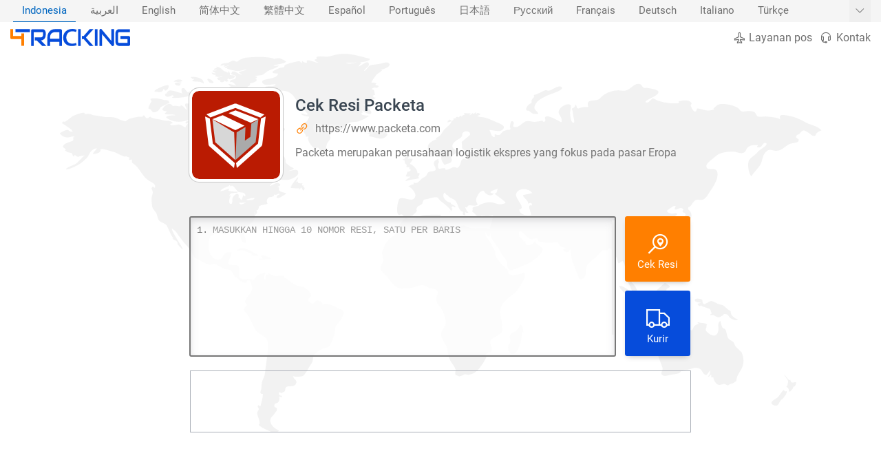

--- FILE ---
content_type: text/html; charset=UTF-8
request_url: https://www.4tracking.net/id/carriers/packeta
body_size: 20267
content:
<!doctype html><html xml:lang="id" lang="id" dir="ltr" class="ltr"><head><meta charset="utf-8"><meta http-equiv="X-UA-Compatible" content="IE=edge"><meta name="viewport" content="width=device-width, initial-scale=1.0, minimum-scale=1.0, maximum-scale=5.0"><title>Cek Resi Packeta | 4Tracking</title><meta name="description" content="Packeta merupakan perusahaan logistik ekspres yang fokus pada pasar Eropa"> <meta name="robots" content="index,follow"> <meta name="theme-color" content="#ff7f00"> <link rel="canonical" href="https://www.4tracking.net/id/carriers/packeta"> <meta property="og:type" content="website"> <meta property="og:site_name" content="4Tracking"> <meta property="og:title" content="Cek Resi Packeta | 4Tracking"> <meta property="og:description" content="Packeta merupakan perusahaan logistik ekspres yang fokus pada pasar Eropa"> <meta property="og:url" content="https://www.4tracking.net/id/carriers/packeta"> <meta property="og:image" content="https://cdn.4tracking.net/lib/img/og-image.png"> <meta name="twitter:card" content="summary_large_image"> <meta name="twitter:title" content="Cek Resi Packeta | 4Tracking"> <meta name="twitter:description" content="Packeta merupakan perusahaan logistik ekspres yang fokus pada pasar Eropa"> <meta name="twitter:image" content="https://cdn.4tracking.net/lib/img/og-image.png"> <style>@charset "utf-8";a,body{color:#3b4753}.alert,.btn{line-height:1.5}.automargin,.brands ul,.centerCont,.logo a{margin:0 auto}.Cstats table,.center,.faqs h2,.h1{text-align:center}#topic_cont a[href],.btn-link[href]:hover{text-decoration:underline;color:#0066c0}.copy,.downloadbtn .text,.ellipsis6,.one-line-text{text-overflow:ellipsis}.h1 h1,.h1 h2,.links>li>span,.title-styled,.uppercase{text-transform:uppercase}.popup-alert,a{text-decoration:none}.boxCont h3 img,.btn,.faqs .item,.middle,.si,.t-carriers ul .cimg,.td,.th{vertical-align:middle}.aside2 .tip,.bordred,.btn,.copy,.ellipsis6,.lines-counter,.links,.loadingdots:after,.nav1,.one-line-text,.ov-hid,.ov-hidden,.popup-alert,.popup-progress,.sr-only,.t-carriers ul{overflow:hidden}*,:focus,a:active,a:hover{outline:0}*{padding:0;margin:0;list-style:none}.block,article,aside,body .active,details,figcaption,figure,footer,header,hgroup,label,main,nav,section,summary{display:block}a{background:0 0;-webkit-transition:none;-moz-transition:none;-o-transition:none;transition:none}:root{--max-select-height:calc(100vh - 60px)}html{-ms-text-size-adjust:100%;-webkit-text-size-adjust:100%}.notf-count,a,body,button,input,textarea{font-family:Roboto,-apple-system,BlinkMacSystemFont,"Segoe UI","Helvetica Neue",sans-serif;-webkit-font-feature-settings:"liga";-webkit-font-smoothing:antialiased;-moz-osx-font-smoothing:grayscale}body{width:100%;font-size:16px;background:#f5f5f5;min-height:100vh;position:relative}.Cstats th,.bold,.bordred .th,.center .top,.index-panel .box a,.index-panel .head,.inf,.topictbl2 th,b,h1,h2,h3,h4,strong{font-weight:500}.btn,.h1 h1,.h1 h2,.minih3,.th .sm{font-weight:400}*,:after,:before{-webkit-box-sizing:border-box;-moz-box-sizing:border-box;box-sizing:border-box}.btn-link,.buttons a:hover,.nav1 li.active a,a:hover{color:#0066c0}a:not([href]):not([tabindex]){color:inherit;text-decoration:none}[role=button],button,input[type=button],input[type=reset],input[type=submit]{-webkit-appearance:button;cursor:pointer}button[disabled],input[disabled]{cursor:not-allowed}::-webkit-scrollbar{width:8px}::-webkit-scrollbar-thumb{border-radius:6px;background:#afafaf}::-webkit-scrollbar-thumb:hover{background:#888}::-webkit-scrollbar-track{background:#fff}@-webkit-keyframes autofill{0%,100%{color:#969696;background:0 0}}input:-webkit-autofill{-webkit-animation-delay:1s;-webkit-animation-name:autofill;-webkit-animation-fill-mode:both}::-webkit-input-placeholder{color:#969696}:-ms-input-placeholder{color:#969696}::placeholder{color:#969696}.centerCont{width:1600px}.verify{color:#00c851}.danger{color:#f30240}.light{color:#fff!important}.normal-text{color:#757575}#topic_cont a[href]:hover,.infoCont .items i,.orange{color:#ff7f00}.blue{color:#0696db}.red{color:#ff6464}.si{fill:currentColor;width:1em;height:1em;pointer-events:none}.sr-only{position:absolute!important;width:1px!important;height:1px!important;padding:0!important;margin:-1px!important;border:0!important;clip-path:inset(100%)!important;clip:rect(1px 1px 1px 1px)!important;clip:rect(1px,1px,1px,1px)!important;white-space:nowrap!important}.aside2 .tip,.btn,.copy,.one-line-text,.selectSlider>div{white-space:nowrap}.btn-danger,.btn-danger:hover,.btn-primary,.btn-primary:hover,.btn-secondary,.btn-secondary:hover,.cInfo h2{color:#fff}.btn{display:inline-block;-webkit-user-select:none;-moz-user-select:none;-ms-user-select:none;user-select:none;border:1px solid transparent;border-radius:.17rem;box-shadow:0 4px 8px -4px rgba(0,0,0,.3);transition:color .15s ease-in-out,background-color .15s ease-in-out,border-color .15s ease-in-out,box-shadow .05s ease-in-out}.btn-light,.btn-light2,.btn-light:active{box-shadow:none}.btn:after{content:"";position:absolute;top:50%;left:50%;background:rgba(255,255,255,.63);z-index:1;width:30em;height:30em;transform:translate(-50%,-50%);opacity:0;transition:.8s ease-out;border-radius:50%}.btn:enabled:active:after{width:0;height:0;opacity:.5;transition:none}.btn:enabled:active{box-shadow:inset 0 0 4px 2px rgba(0,0,0,.2)}.btn-primary{background-color:#ff7f00;border-color:#ff7f00}.btn-primary:hover,.btn-primary[disabled]{background-color:#e67300;border-color:#e67300}.btn-secondary{background-color:#064cdb;border-color:#064cdb}.btn-secondary:hover,.btn-secondary[disabled]{background-color:#4f8df9;border-color:#4f8df9}.btn-success{background-color:#4bad4f;border-color:#4bad4f;color:#fff}.btn-success:hover,.btn-success[disabled]{background-color:#6c3;border-color:#6c3;color:#fff}.btn-danger{background-color:#f30240;border-color:#f30240}.btn-danger:hover,.btn-danger[disabled]{background-color:#ff658d;border-color:#ff658d}.btn-light{background-color:#fff;border-color:#fff}.btn-light:hover,.btn-light[disabled]{background-color:#f5f5f5;border-color:#f5f5f5}.btn-light2{border-color:#a7a7a7;color:#6f6f6f}.btn-light2:hover{border-color:#0066c0}.alert{padding:.75rem 1.25rem;margin-bottom:1rem;border-radius:.25rem;border-width:1px;border-style:solid}.alert-default{color:#fff;background:rgba(253,126,20,.9);border-color:#fd7e14;box-shadow:0 3px 6px -1px rgba(0,0,0,.1),0 10px 36px -4px rgba(0,0,0,.1);backdrop-filter:blur(3px);-webkit-backdrop-filter:blur(3px);font-size:14px}.alert-warning{color:#9e821e;background:#fff5d2;border-color:#fac444}.alert-danger{border-color:#ff4757;background:rgba(255,37,56,.8);color:#fff}.alert-success{border-color:#00c851;background:#00c851;color:#fff}.alert-info{border-color:#71c9ff;background:#d7f0ff;color:#3eb6ff}.alert-dark{border-color:#333;background:#4d4d4d;color:#ccc}.bg1,.bordred,.nav2{background:#fff}.cu-dft{cursor:default}.col1,.input-text{width:100%}.col1-3{width:75%}.col1-5{width:66.666666%}.boxCont li,.col2{width:50%}.col3{width:33.333333%}.col4{width:25%}.col5{width:20%}.col6{width:16.6666666%}#langslid:hover:before,#top,.featuers li:first-child:before,.featuers li:last-child:after,.h-menuv1,.hide{display:none}.noborder{border:0!important}.Cstats .ul,.nopadding{padding:0!important}._12px{font-size:12px}._13px{font-size:13px}._14px{font-size:14px}._15px{font-size:15px}._16px{font-size:16px}#topic_cont h1,._20px,.h1 h2{font-size:20px}._24px{font-size:24px}.buttons li,.carries li,.left,.nav1 li,.rtl .right{float:left}.right,.rtl .buttons li,.rtl .carries li,.rtl .itemlist i,.rtl .itemlist li,.rtl .left,.rtl .nav1 li,.rtl .t-carriers ul li{float:right}.positionIcon i{position:absolute;left:.4em;top:50%;transform:translateY(-50%);font-size:1.8em}#trackingForm2,.alert,.bordred,.boxCont article,.btn,.featuers .card,.logo,.nav1 li a,.nav2,.relative,.td,.th,.track .text{position:relative}.rtl .positionIcon i{left:auto;right:.4em}.re-top{transform:rotate(180deg)}.re-left{transform:rotate(90deg)}.re-right{transform:rotate(-90deg)}.icon-left,.rtl .icon-right,.rtl .infoCont .items .icon-left{margin:0 .45em 0 0}.icon-right,.rtl .icon-left{margin:0 0 0 .45em}.icon-fix{transform:translateY(.08em)}.rtl .arrow-fix{transform:translateY(.08em) rotate(180deg)}.ellipsis6{display:-webkit-box;-webkit-line-clamp:6;-webkit-box-orient:vertical;height:220px}.card,.selectSlider{-webkit-box-shadow:0 7px 14px 0 rgba(65,69,88,.1),0 3px 6px 0 rgba(0,0,0,.07);box-shadow:0 7px 14px 0 rgba(65,69,88,.1),0 3px 6px 0 rgba(0,0,0,.07)}.card-inset{-webkit-box-shadow:inset 0 7px 14px 0 rgba(65,69,88,.1),inset 0 3px 6px 0 rgba(0,0,0,.07);box-shadow:inset 0 7px 14px 0 rgba(65,69,88,.1),inset 0 3px 6px 0 rgba(0,0,0,.07)}.boxCont ul,.itemlist,.table{display:table}.tr{display:table-row}.td,.th{display:table-cell}.bordred{border-spacing:1px;border-collapse:collapse;border-radius:4px;box-shadow:0 2px 4px 0 rgba(0,0,0,.3)}.bordred .th{padding:7px 12px;color:#fff}.th .sm{font-size:.85em;opacity:.75}.bordred .td{padding:10px 0 10px 13px}#topic_cont table tr:nth-child(2n),.bordred .tr:nth-child(2n),.selectItem:hover{background:#f5f5f5}.btn{padding:.3rem .7rem;font-size:14px}.logo{padding-bottom:8px;z-index:1}.logo a{width:377px;height:55px;background-image:url("data:image/svg+xml;utf8,%3Csvg xmlns='http://www.w3.org/2000/svg' viewBox='0 0 496.23 72.37'%3E%3Cdefs%3E%3Cstyle%3E.cls-1{fill:%23ff7f00}.cls-2{fill:%23064cdb}%3C/style%3E%3C/defs%3E%3Cpath class='cls-1' d='M492,276H480.6V248H440.4a5.1,5.1,0,0,1-2.26-.52,5.88,5.88,0,0,1-1.81-1.39,6.57,6.57,0,0,1-1.19-2.05,7.36,7.36,0,0,1-.44-2.53V206H446v29H480.6V224H492Z' transform='translate(-434.7 -205)'/%3E%3Cpath class='cls-2' d='M480.54,218.81H456.3V206.06h59.43v12.75h-24.2' transform='translate(-434.7 -205)'/%3E%3Cpath class='cls-2' d='M581.34,229.7a29.77,29.77,0,0,1-.93,7.79,23.47,23.47,0,0,1-2.51,6.06,19.71,19.71,0,0,1-3.66,4.49,21.65,21.65,0,0,1-4.33,3.06,18.74,18.74,0,0,1-4.56,1.74,19,19,0,0,1-4.33.54l22.94,23H567l-22.9-23h-7.9V240.63H561a11.21,11.21,0,0,0,3.78-1,9.26,9.26,0,0,0,4.88-5.5,13.43,13.43,0,0,0,.68-4.43v-8a4.61,4.61,0,0,0-.23-1.64,1.94,1.94,0,0,0-.6-.83,1.54,1.54,0,0,0-.76-.32,4.84,4.84,0,0,0-.74-.05H531.79v57.57h-11v-63.9a7.14,7.14,0,0,1,.43-2.5,6.68,6.68,0,0,1,1.16-2.06,5.15,5.15,0,0,1,1.75-1.37,5,5,0,0,1,2.2-.49H568a11.72,11.72,0,0,1,6.21,1.54,13.1,13.1,0,0,1,4.12,3.88,16,16,0,0,1,2.29,5,20.44,20.44,0,0,1,.69,5.05Z' transform='translate(-434.7 -205)'/%3E%3Cpath class='cls-2' d='M648.81,276.38h-11V259.12H599.21v17.26h-11V241.22a42.37,42.37,0,0,1,2.28-14.17,33.82,33.82,0,0,1,6.34-11.14,28.83,28.83,0,0,1,9.59-7.25,27.9,27.9,0,0,1,12.08-2.6h24.75a4.88,4.88,0,0,1,2.16.49,5.32,5.32,0,0,1,1.77,1.37,6.55,6.55,0,0,1,1.19,2.06,7.37,7.37,0,0,1,.42,2.5Zm-49.6-30h38.61V218.81h-19.3c-.34,0-1,.06-2.14.17a18.77,18.77,0,0,0-3.76.86,21.62,21.62,0,0,0-4.49,2.11,16.42,16.42,0,0,0-4.36,3.92,21,21,0,0,0-3.27,6.25,28.18,28.18,0,0,0-1.29,9.1Z' transform='translate(-434.7 -205)'/%3E%3Cpath class='cls-2' d='M726.63,276.38h-11V206.06h11Zm52.43,0H763.47l-24.71-28.73H731V234.8h7.73l24.71-28.74h15.59l-31.13,35.16Z' transform='translate(-434.7 -205)'/%3E%3Cpath class='cls-2' d='M796,276.38H785V206.06h11Z' transform='translate(-434.7 -205)'/%3E%3Cpath class='cls-2' d='M864.4,270.94a7,7,0,0,1-.45,2.55,6.58,6.58,0,0,1-1.18,2,5.48,5.48,0,0,1-1.75,1.35,5,5,0,0,1-2.16.49,5.14,5.14,0,0,1-2.05-.45A4.65,4.65,0,0,1,855,275.5l-40.14-48.65v49.53h-11V211.5a6.78,6.78,0,0,1,.95-3.56,6.14,6.14,0,0,1,2.43-2.37,4.83,4.83,0,0,1,3.21-.37,5,5,0,0,1,2.83,1.79l40.13,48.6V206.06h11Z' transform='translate(-434.7 -205)'/%3E%3Cpath class='cls-2' d='M709.41,273.05c-3.38,1.72-10.87,4-20.43,4-21.46,0-35.43-14.15-35.43-35.31s15-36.74,38.22-36.74a44.4,44.4,0,0,1,17.94,3.57l-2.94,9.73c-3.09-1.72-7.94-3.29-15-3.29-16.31,0-25.14,11.72-25.14,26.16,0,16,10.59,25.88,24.7,25.88a37.69,37.69,0,0,0,15.88-3.43Z' transform='translate(-434.7 -205)'/%3E%3Cpath class='cls-2' d='M930.93,270a7.5,7.5,0,0,1-.42,2.55,6.57,6.57,0,0,1-1.16,2,5.35,5.35,0,0,1-1.76,1.34,4.88,4.88,0,0,1-2.19.49H885.77a14.06,14.06,0,0,1-3.27-.41,15.27,15.27,0,0,1-3.47-1.3,15.82,15.82,0,0,1-3.27-2.28A14.63,14.63,0,0,1,873,269a18.1,18.1,0,0,1-1.92-4.61,22.3,22.3,0,0,1-.72-5.91V224a22.68,22.68,0,0,1,1.48-7.83,18.89,18.89,0,0,1,2-3.8,14.64,14.64,0,0,1,2.93-3.21,14,14,0,0,1,4-2.23,14.34,14.34,0,0,1,5.07-.83h44.65v12.75H885.77a4.1,4.1,0,0,0-3.29,1.32,5.87,5.87,0,0,0-1.14,3.93v34.42a5.59,5.59,0,0,0,1.16,3.8,4.07,4.07,0,0,0,3.27,1.35H920v-16H890.71V234.8H925.4a4.77,4.77,0,0,1,2.19.51,5.54,5.54,0,0,1,1.76,1.4,6.88,6.88,0,0,1,1.16,2,7.22,7.22,0,0,1,.42,2.48Z' transform='translate(-434.7 -205)'/%3E%3C/svg%3E");background-size:377px;background-repeat:no-repeat;display:block}.carries,.nav1 ul,.nav2{display:table}.nav1{height:32px;transition:height .3s}.nav1 ul{padding-right:32px}.rtl .nav1 ul{padding-right:0;padding-left:32px}#langslid,.nav1 a{font-size:14.5px;display:block;padding:0 13px;margin:0 4px;line-height:32px;color:#6f6f6f}.aside2 .tip,.boxCont p,.buttons a,.h1 p{line-height:26px}.nav1 li a:before{content:"";position:absolute;width:100%;height:1px;display:block;left:0;bottom:0;background:0 0;transition:background .3s}.nav1 li a:hover:before{background:#c5c5c5}.nav1 li.active a:before{background:#0066c0}.nav2{padding:10px 0;width:100%}.nav1 .right{float:right!important}.buttons a{margin-left:10px;color:#6f6f6f}.rtl .buttons a{margin-right:10px;margin-left:0}.buttons i{font-size:20px;transform:translateY(.1em);margin-right:.23em}.rtl .buttons i{margin-right:0;margin-left:.23em}#langslid{position:absolute;top:0;right:0;cursor:pointer;padding:0 8px;margin:0;transition:none}.rtl #langslid,.rtl .featuers li:after{left:0;right:auto}#langslid:hover{background:#eee}.bg2{background:#064cdb}.bg3{background-image:url("data:image/svg+xml,%3Csvg xmlns='http://www.w3.org/2000/svg' width='28' height='49' viewBox='0 0 28 49'%3E%3Cg fill-rule='evenodd'%3E%3Cg id='hexagons' fill='%23FFFFFF' fill-opacity='0.07' fill-rule='nonzero'%3E%3Cpath d='M13.99 9.25l13 7.5v15l-13 7.5L1 31.75v-15l12.99-7.5zM3 17.9v12.7l10.99 6.34 11-6.35V17.9l-11-6.34L3 17.9zM0 15l12.98-7.5V0h-2v6.35L0 12.69v2.3zm0 18.5L12.98 41v8h-2v-6.85L0 35.81v-2.3zM15 0v7.5L27.99 15H28v-2.31h-.01L17 6.35V0h-2zm0 49v-8l12.99-7.5H28v2.31h-.01L17 42.15V49h-2z'/%3E%3C/g%3E%3C/g%3E%3C/svg%3E");background-color:#2f2f2f}.bg4,.featuers .card{background-image:radial-gradient(circle at 13% 47%,rgba(140,140,140,.03) 0,rgba(140,140,140,.03) 25%,transparent 25%,transparent 100%),radial-gradient(circle at 28% 63%,rgba(143,143,143,.03) 0,rgba(143,143,143,.03) 16%,transparent 16%,transparent 100%),radial-gradient(circle at 81% 56%,rgba(65,65,65,.03) 0,rgba(65,65,65,.03) 12%,transparent 12%,transparent 100%),radial-gradient(circle at 26% 48%,rgba(60,60,60,.03) 0,rgba(60,60,60,.03) 6%,transparent 6%,transparent 100%),radial-gradient(circle at 97% 17%,rgba(150,150,150,.03) 0,rgba(150,150,150,.03) 56%,transparent 56%,transparent 100%),radial-gradient(circle at 50% 100%,rgba(25,25,25,.03) 0,rgba(25,25,25,.03) 36%,transparent 36%,transparent 100%),radial-gradient(circle at 55% 52%,rgba(69,69,69,.03) 0,rgba(69,69,69,.03) 6%,transparent 6%,transparent 100%),linear-gradient(90deg,#fff,#fff)}.h1 h1,.h1 h2{font-size:24px;color:#444;padding:0 0 20px;letter-spacing:1px}.h1 p{max-width:1000px;margin:0 auto;color:#6f6f6f}.h1{padding:30px 0}.textarea{cursor:text}.track .container{display:table;margin:0 auto;width:730px}.track .border{background:rgba(255,255,255,.82);border-radius:3px;border:2px solid #777;height:204px;padding-top:4px}.track .text{width:616px;height:calc(100% - 30px)}.rtl .track .text{direction:ltr}.removeLineBtn,.rvbtn{background:rgba(0,0,0,.28);border:none;width:14px;height:14px;line-height:15px;font-size:10px;border-radius:50%;color:#fff}.minih3,.similar .carries a>div{color:#757575;font-size:14px}.removeLineBtn:hover,.rvbtn:hover{background:rgba(0,0,0,.5)}#selectedcarrier,.rightBox button{display:block;margin-left:13px;font-size:36px;height:95px;width:95px}.boxCont h3 img,.customList a,.sortby label{display:inline-block}.rtl #selectedcarrier,.rtl .rightBox button{margin-right:13px;margin-left:0}#selectedcarrier,.rightBox button:not(:first-child){margin-top:13px}.rightBox button div{font-size:15px;margin-top:-10px}#selectedcarrier{padding:2px;background:#d6d6d6;border-color:#bbb}#selectedcarrier img{width:100%;height:100%;border-radius:0 48px 0 0;border:1px solid #bbb}#selectedcarrier .close{top:2px;right:2px;width:auto;height:auto;margin:0;z-index:9;font-size:16px;border-radius:50%;transform:none}.carries{margin:18px auto}.carries li{width:120px;height:126px}.customList li:nth-child(13),.customList li:nth-child(20),.customList li:nth-child(6){clear:both}.customList li:first-child,.customList li:nth-child(20){width:240px}.customList li:first-child:before,.customList li:nth-child(20):before{content:"\00a0";width:120px;display:inline-block}.carries img,.cimg{transition:filter .3s;width:80px;height:80px;-webkit-filter:grayscale(0%);filter:grayscale(0%);border-radius:7px;display:block;margin:0 auto}.carries a:hover img{-webkit-filter:grayscale(100%);filter:grayscale(100%)}.carries a>div{margin:8px 0 18px;color:#6f6f6f;font-size:13px;max-width:118px}.minih3{padding:15px;background:#fff;display:table;margin:30px auto 48px;border-radius:2px;-webkit-box-shadow:0 1px 3px 0 rgba(0,0,0,.2);box-shadow:0 1px 3px 0 rgba(0,0,0,.2)}.padding20{padding:20px 0}.boxCont{text-align:justify;padding:40px 0}.shops .box{width:33.3333%}.boxCont article{padding:20px;margin:14px;border-radius:4px;background-color:#fbfbfb;box-shadow:0 0 4px rgba(0,0,0,.23)}.boxCont article:before{content:"";position:absolute;border:15px solid;border-color:transparent #064cdb transparent transparent;top:-23px;right:4px;width:0;height:84px;display:block;transform:rotate(135deg)}.rtl .boxCont article:before{right:auto;left:4px;transform:rotate(45deg)}.boxCont h3{margin-bottom:16px;font-size:16px}.boxCont h3 img{width:45px;height:45px;margin-right:10px;border-radius:3px}.rtl .boxCont h3 img{margin-right:0;margin-left:10px}.boxCont p{color:#6f6f6f}.itemlist li{float:left;color:#fff;padding:4px 0}.itemlist .text{margin:0 0 0 30px;text-align:left;display:block}.rtl .itemlist .text{text-align:right;margin:0 30px 0 0}.itemlist i{float:left;font-size:22px;margin:-1px 0 0}#topic_cont{color:#444;line-height:1.5}#topic_cont h2,.lcont h2,.lcont h3{font-size:18px}#top,#topic_cont h3{font-size:17px}#topic_cont h1,#topic_cont h2,#topic_cont h3,#topic_cont ul{padding:.85em 0;clear:both}#topic_cont p{color:#585858;line-height:1.7}#topic_cont ol,#topic_cont ul,.faqs ol,.faqs ul{padding-left:2.5em;padding-right:0}#topic_cont[data-dir=rtl] ol,#topic_cont[data-dir=rtl] ul,.rtl #topic_cont ol,.rtl #topic_cont ul,.rtl .faqs ol,.rtl .faqs ul{padding-left:0;padding-right:2.5em}#topic_cont ul,.faqs ul{list-style:disc}#topic_cont ol,.faqs ol{list-style:decimal}.faqs ol,.faqs ul{padding-top:15px;padding-bottom:15px}#topic_cont li,.faqs li{list-style:inherit;padding-left:8px;padding-right:0;line-height:1.9;color:#585858}#topic_cont[data-dir=rtl] li,.rtl #topic_cont li,.rtl .faqs li{padding-left:0;padding-right:8px;text-align:right;direction:rtl}#topic_cont[data-dir=rtl] li::before,.rtl #topic_cont li::before,.rtl .faqs li::before{text-align:right;margin-right:-1.5em;margin-left:0}#topic_cont strong{color:#555}#topic_cont a[href] strong{color:inherit}#topic_cont a[href]{transition:color .3s}.downloadbtn{padding:30px 0}.downloadbtn a{line-height:3em;min-width:300px;font-size:16px;padding:0 10px 0 50px;margin:0 6px 15px;box-shadow:0 0 0 0 hsla(100,60%,50%,.8);animation:4s ease-out infinite btnPulse}.rtl .downloadbtn a{padding:0 50px 0 10px}.downloadbtn .text{display:block;width:100%;overflow:hidden}.topictbl2 tr:first-child{text-transform:none!important;color:inherit!important;font-weight:400!important}@keyframes btnPulse{0%{box-shadow:0 0 0 0 hsla(100,60%,50%,.8)}100%,50%{box-shadow:0 0 0 8px hsla(100,60%,50%,0)}}.mockupCont{padding:100px 0}.mockup{min-height:10px}.mockup img{display:block;position:absolute;margin-top:-70px}.margin-10-0{margin:10px 0}.title-styled{text-align:center}.title-styled:after,.title-styled:before{content:'';width:50px;height:1px;display:inline-block;background-color:#e1e1e1;margin:0 15px;-webkit-transform:translateY(-4px);-ms-transform:translateY(-4px);transform:translateY(-4px)}.shape svg{position:absolute;bottom:0;width:100%;fill:#f5f5f5;z-index:3}.mockupCont p{color:#bcd2ff}.featuers .centerCont{padding:60px 0}.featuers i{display:block;font-size:48px;margin:16px 0 20px}.featuers .card{padding:30px;margin:0 auto;background:#fff;border-radius:25%;text-align:center;font-size:18px;height:220px;width:220px;font-weight:500;color:#666;z-index:1}.featuers li:after,.featuers li:before{content:"";width:50%;height:10px;position:absolute;top:50%;left:0;background:#064cdb}.featuers li:after,.rtl .featuers li:before{left:auto;right:0}.brands li{width:14.28571428%;text-align:center;font-size:76px}.dialog .t-carriers ul li,.social li{width:33.33333%}.brands a{color:#d0d4de!important;transition:.5s ease-out}.faqs,.mockupCont,.rv-zindex1{position:relative;z-index:1}#top,.aside2 .tip,.custom-scrollbar,.social{position:absolute}.faqs .item{padding:20px 35px;text-align:justify;float:none;display:inline-block}.copy{padding:14px 0;border-top:1px solid #4a566f;color:#9098a9;line-height:1}.links{padding:30px 0}.links>li>span{margin-bottom:17px;display:block;font-weight:500;color:#f5f5f5;font-size:15px;line-height:20px}.links>li ul li a{line-height:27px;font-size:15px;color:#9098a9;display:inline-block;padding:5px 0}.links>li ul li a:hover{color:#bfd0f3}.links>li ul li a:before{content:""}footer{background:#252f44;width:100%}.social{display:table;width:100%;max-width:280px;bottom:30px}.social li{float:left}.social li a{font-size:32px!important}.pb-60{padding-bottom:60px}.navlogo{padding:0}.navlogo a{width:174px;height:26px;background-size:174px}.infoCont{margin:50px 0}.infoCont img{width:128px;height:128px;border-radius:14px;display:block;border:4px solid #fff;box-sizing:content-box;background:#fff;box-shadow:0 0 0 1px #c7c7c7}.infoCont>div{margin:11px 0 0 154px}.rtl .infoCont>div{margin:11px 154px 0 0}.infoCont .items{margin:8px 0}.rtl .infoCont .items{direction:ltr;text-align:right}.infoCont .items span{margin-right:20px;display:inline-block}.rtl .infoCont .items span{margin-right:0;margin-left:20px}.infoCont .items a{color:#767676;text-shadow:0 0 8px #fff,0 0 8px #fff,0 0 8px #fff}.infoCont p{margin-top:16px}.cInfo .centerCont{padding:40px 0}.TopicfirstImg{width:128px;height:128px;border-radius:10px;float:left;margin:0 23px 14px 0}.rtl .TopicfirstImg{float:right;margin:0 0 14px 23px}#topic_cont img:first-child+p{font-size:1.1em}.similar .carries{margin-top:40px}.aside2{position:fixed;top:0;right:0;z-index:99999}.aside2,.aside2 .bar{height:100%}.aside2 li{position:relative;height:42px;width:40px;line-height:42px;background:#064cdb;border-bottom:1px solid #064cdb;text-align:center}.aside2 li:hover{background:#ff7f00;border-bottom-color:#ff7f00}.aside2 li:first-child{border-top-left-radius:3px}.aside2 li:last-child{border-bottom-left-radius:3px;border-bottom:none}.aside2 .tip{top:50%;left:-10px;background:#064cdb;font-size:13px;border-radius:3px;height:26px;width:0;transition:.1s;padding:0;-webkit-transform:translate(-100%,-50%);-ms-transform:translate(-100%,-50%);transform:translate(-100%,-50%)}.aside2 li:hover .tip{display:block;width:auto;overflow:visible;padding:0 10px}.aside2 .tip:before{content:"";position:absolute;right:1px;top:50%;border:5px solid;border-color:transparent transparent transparent #064cdb;-webkit-transform:translate(100%,-50%);-ms-transform:translate(100%,-50%);transform:translate(100%,-50%)}#top{bottom:16px;right:0;color:#fff;cursor:pointer}.carrList{padding-bottom:50px}.carrList li{width:33.3333333%;display:inline-block;margin-left:-4px}.carrList figure+div{margin:0 0 0 100px;line-height:27px;text-align:left}#trackingForm2 textarea,.lines-counter>div>div,.tempText{font-family:Courier New,Andale Mono,Monaco;line-height:28px;font-size:14px}.rtl .carrList figure+div{margin:0 100px 0 0;text-align:right}.lcont{margin:12px;padding:12px;border-radius:3px;background-image:radial-gradient(circle at 28% 29%,rgba(237,237,237,.04) 0,rgba(237,237,237,.04) 50%,rgba(136,136,136,.04) 50%,rgba(136,136,136,.04) 100%),radial-gradient(circle at 8% 78%,rgba(156,156,156,.04) 0,rgba(156,156,156,.04) 50%,rgba(37,37,37,.04) 50%,rgba(37,37,37,.04) 100%),radial-gradient(circle at 29% 46%,rgba(251,251,251,.04) 0,rgba(251,251,251,.04) 50%,rgba(198,198,198,.04) 50%,rgba(198,198,198,.04) 100%),linear-gradient(90deg,#fff,#fff)}#trackingForm2 textarea::-webkit-scrollbar{display:none}#trackingForm2 textarea{-ms-overflow-style:none;scrollbar-width:none;position:relative;background:0 0;width:100%!important;height:100%!important;border:none}#trackingForm2 textarea,.tempText{word-wrap:break-word;white-space:pre-wrap;word-break:normal;text-transform:uppercase;padding-right:4px;padding-left:32px;color:inherit;resize:none;z-index:1}.tempText{visibility:hidden;z-index:-9999;position:relative;margin-top:-9999px}.custom-scrollbar{z-index:1;top:0;right:0;width:4px;height:100%;background:#eee;transition:width 150ms}.custom-scrollbar-thumb,.lines-container,.lines-counter{width:100%;position:absolute}.custom-scrollbar:hover{width:6px}.custom-scrollbar-thumb{background:#bebebe;cursor:pointer;border-radius:2px}.lines-counter{top:0;height:100%;display:block}.lines-container{top:0}.lines-counter>div>div{padding:0 3px 0 9px;min-width:20px;color:#767676;white-space:nowrap;background-color:transparent;position:relative;height:28px}.lines-counter>div>div:nth-child(2n){background-color:#f5f5f5}.lines-counter .removeLineBtn{position:absolute;right:9px;top:7px;z-index:1}.popup-alert{position:fixed;top:-150px;z-index:99999;transition:.35s cubic-bezier(.215,.61,.355,1);opacity:0;box-shadow:0 3px 6px -1px rgba(0,0,0,.1),0 10px 36px -4px rgba(0,0,0,.1);display:inline-flex;align-items:center;cursor:grab;max-width:500px;width:calc(100% - 20px);gap:12px;transform:translate3d(0,0,0);touch-action:pan-y;padding:.75rem 1.8rem .75rem .65rem;padding-inline-end:1.8rem}.rtl .popup-alert{padding-inline-start:40px;padding-inline-end:16px;padding-left:40px;padding-right:16px}.popup-alert.dragging{transition:none;cursor:grabbing}.popup-alert.paused .popup-progress-bar{animation-play-state:paused}.popup-alert .popup-icon{flex-shrink:0}.popup-alert>div{margin:0;flex:1 1 auto}.popup-close{position:absolute;top:6px;inset-inline-end:6px;border:none;background:0 0;color:inherit;font-size:24px;width:28px;height:28px;display:flex;align-items:center;justify-content:center;border-radius:50%;cursor:pointer;opacity:.75;transition:opacity .15s}.absIcon>i,.loader{position:absolute;top:50%}.popup-close:hover{opacity:1}.popup-progress{position:absolute;left:0;right:0;bottom:0;height:3px;background:rgba(0,0,0,.2)}.dialog-body,.selectSlider{overflow-x:hidden;overflow-y:auto}.popup-progress-bar{width:100%;height:100%;background:rgba(255,255,255,.7);transform-origin:left center;transform:scaleX(1);animation:linear forwards popup-progress}.rtl .popup-progress-bar{transform-origin:right center}@keyframes popup-progress{from{transform:scaleX(1)}to{transform:scaleX(0)}}.forceBlock{display:block!important}.loaderCont{display:table;margin:0 auto;padding:0 0 0 40px}.loader{font-size:24px;margin:-12px 0 0 -34px}.err{color:red;font-size:13px}.absIcon>i{left:.4em;font-size:1.4em;transform:translate(0,-50%)}.rtl .absIcon>i{right:.4em;left:auto}.dialog{position:fixed;left:0;right:0;top:0;bottom:0;z-index:888;background:rgba(0,0,0,.6)}.close,.dialog-cont,.t-loader,.t-loader .loadingdots:after{position:absolute}.dialog-cont{top:100%;min-width:150px;min-height:100px;background:#fff;border-radius:3px;opacity:0;transition:top .6s cubic-bezier(.68,-.6,.32,1.6),opacity .6s cubic-bezier(.68,-.6,.32,1.6);max-width:800px}.dialog-body,.dialog-cont header{width:800px}.dialog-cont header{padding:10px 40px 10px 10px;background:#064cdb;background-image:radial-gradient(circle at 21% 44%,rgba(23,23,23,.05) 0,rgba(23,23,23,.05) 50%,rgba(109,109,109,.05) 50%,rgba(109,109,109,.05) 100%),radial-gradient(circle at 21% 96%,rgba(92,92,92,.05) 0,rgba(92,92,92,.05) 50%,rgba(199,199,199,.05) 50%,rgba(199,199,199,.05) 100%),radial-gradient(circle at 25% 37%,rgba(230,230,230,.05) 0,rgba(230,230,230,.05) 50%,rgba(25,25,25,.05) 50%,rgba(25,25,25,.05) 100%),linear-gradient(90deg,#9c30a0,#4b69ff)}.rtl .dialog-cont header{padding:10px 10px 10px 40px}.dialog-body{background:#fff;height:410px;max-height:calc(100vh - 100px);margin-bottom:2px}.dialog-cont header h4{width:170px;line-height:39px;color:#fff}.dialog-cont .search{margin-left:524px;position:relative;transition:margin-left .3s}.rtl .dialog-cont .search{margin-left:0;margin-right:524px;transition:margin-right .3s}.dialog-cont .search:focus-within{margin-left:170px}.rtl .dialog-cont .search:focus-within{margin-left:auto;margin-right:170px}.dialog-cont .search input{padding:8px 8px 8px 40px;background:#fff;resize:none;border:1px solid #fff;border-radius:23px;transition:.3s;font-size:14px;line-height:1.5}.rtl .dialog-cont .search input{padding:8px 40px 8px 8px}.dialog-cont .search .la-search{position:absolute;top:10px;left:12px;font-size:1.3em;color:#969696;z-index:2}.rtl .dialog-cont .search .la-search{right:12px;left:auto}.close{top:17px;right:10px;background:0 0;border:none;color:#fff;font-size:24px;transition:.3s}.rtl .close{right:auto;left:10px}.close:hover{color:#f5f5f5;transform:rotate(180deg)}.t-carriers{padding:10px}.t-carriers ul{margin-top:9px;display:block;width:100%}.t-carriers ul li{float:left;width:16.666666%;position:relative}.t-carriers ul .btn{border-color:transparent;width:100%;text-align:left;color:#3b4753;padding-right:0}.rtl .t-carriers ul .btn{text-align:right;padding-right:.7rem;padding-left:0}.t-carriers ul .cimg{width:40px;height:40px;border-radius:2px;display:inline-block;margin:0 8px 0 0}.rtl .t-carriers ul .cimg{margin:0 0 0 8px}.loadingdots:after{display:inline-block;vertical-align:bottom;-webkit-animation:.9s steps(4,end) infinite ellipsis;animation:.9s steps(4,end) infinite ellipsis;content:"\2026";width:0}@keyframes ellipsis{to{width:1em}}@-webkit-keyframes ellipsis{to{width:1em}}.t-loader{left:50%;top:50%;z-index:999999;min-width:100px;transform:translate(-50%,-50%)}.t-loader>i{font-size:34px}.t-loader>div{margin-top:10px}.currentSelected,.selectSlider{border:1px solid #ddd;border-radius:3px;transition:.3s}.currentSelected{color:#3b4753;background:#fff;width:100%;cursor:pointer;padding:.4em 1.5em .4em .6em}.selectCont{display:inline-block;position:relative;font-size:1em;line-height:1.5}.rtl .currentSelected{padding:.4em .6em .4em 1.5em}.currentSelected>i{position:absolute;z-index:4;top:47%!important;right:.5em;transform:translateY(-50%);font-size:.7em;height:auto;width:auto}.rtl .currentSelected>i{right:auto;left:.5em}.currentSelected>i:before{position:static;transform:none;top:auto;left:auto}.selectSlider{position:absolute;background:#fff;z-index:9;margin-top:5px;max-height:350px;max-height:clamp(0px,var(--max-select-height),350px);min-width:125px;display:none;padding:3px 0}.selectSlider>div{padding:.4em .6em;cursor:pointer}.currentSelected:focus,.currentSelected:hover,.selectSlider.active,.selectSlider>div:hover{border-color:#0066c0;color:#0066c0}.showArrow:before{content:"";width:1px;height:1px;border:5px solid;border-color:transparent transparent #fff;position:absolute;bottom:-6px;right:17px;filter:drop-shadow(0 -1px 0 #ccc);z-index:99999;opacity:1}.rtl .showArrow:before{right:auto;left:17px}.opentoleft .selectSlider{right:0}.rtl .opentoleft .selectSlider{right:auto;left:0}#topic_cont table{margin:10px 0;width:100%;table-layout:fixed;border-collapse:collapse;color:#595959}#topic_cont td,#topic_cont th,#topic_cont tr{border:1px solid #d6d6d6}#topic_cont td,#topic_cont th{padding:7px 10px;outline:0}#topic_cont table tr:first-child{text-transform:capitalize;color:#444;font-weight:500}.blackworldbg,.faqbg,.worldbg{position:absolute;left:0;top:0;bottom:0;right:0;z-index:0;pointer-events:none}.tooltip{position:relative;display:inline-block;border-bottom:1px dotted rgba(0,0,0,.7)}.tooltip .tooltiptext{visibility:hidden;width:140px;background:rgba(0,0,0,.7);color:#fff;text-align:center;border-radius:3px;padding:5px 0;position:absolute;line-height:1.2;font-size:.75em;z-index:9;opacity:0;transition:opacity .5s;bottom:150%;left:50%;margin-left:-70px;min-height:36px}.tooltip .tooltiptext::after{content:"";position:absolute;top:100%;left:50%;margin-left:-5px;border-width:5px;border-style:solid;border-color:rgba(0,0,0,.7) transparent transparent}.tooltip:hover .tooltiptext{visibility:visible;opacity:1}.tooltip-right .tooltiptext{top:-5px;right:calc(100% + 9px);left:auto;bottom:auto;margin-left:0}.rtl .tooltip-right .tooltiptext{right:auto;left:calc(100% + 9px)}.tooltip-right .tooltiptext::after{top:50%;left:100%;margin-top:-5px;margin-left:0;border-color:transparent transparent transparent rgba(0,0,0,.7)}.rtl .tooltip-right .tooltiptext::after{right:100%;left:auto;border-color:transparent rgba(0,0,0,.7) transparent transparent}.la,.lab,.lad,.lal,.lar,.las{-moz-osx-font-smoothing:grayscale;-webkit-font-smoothing:antialiased;display:inline-block;font-style:normal;font-variant:normal;text-rendering:auto;line-height:1}.Cstats .ctr{width:24px;height:18px;vertical-align:middle;margin:0 6px 0 0;border-radius:2px;display:inline-block;background:#f5f5f5;opacity:.8;transition:.3s}.rtl .Cstats .ctr{margin:0 0 0 6px}.Cstats .ul li{list-style:none!important;padding:0!important}.Cstats td,.Cstats th{padding:8px 7px!important}.Cstats td .item:first-child{margin-bottom:12px}.gad-container2{box-shadow:inset 0 0 0 1px #aaafb7;margin:20px auto 0;width:728px;height:90px}.gad-container2:before{display:none!important;content:'1600'}.gad-container2 ins{width:100%;height:100%;display:block}@media screen and (max-width:1630px){.centerCont{width:calc(100% - 30px)}}@media screen and (max-width:1440px){.mockup,.mockup img{width:30%;height:auto}.featuersCont{width:70%}.shops .box{width:50%}}@media screen and (max-width:1200px){.itemlist{display:block!important}.itemlist li{width:100%;float:none;clear:both}.mockup img{margin-top:0}.mockupCont{padding:20px 0}.brands>.centerCont>.table{width:75%}.carrList li{width:50%}}@media screen and (max-width:1023px){.faqs .item{width:100%}.featuers ul li{width:50%;padding-bottom:50px}.featuers li:after,.featuers li:before{display:none}.featuers .centerCont{padding:50px 0 0}}@media screen and (max-width:874px){.customList li:nth-child(13),.customList li:nth-child(20),.customList li:nth-child(6){clear:none}.customList li:first-child,.customList li:nth-child(20){width:120px}.customList li:first-child:before,.customList li:nth-child(20):before,.dialog-cont header h4{display:none}.carries li{height:126px;float:none;display:inline-block;margin-right:-4px;vertical-align:top}.rtl .carries li{float:none;margin-right:0;margin-left:-4px}.dialog-body,.dialog-cont header,.shops .box{width:100%}.shops .box .ellipsis6{height:auto}.dialog-cont{width:calc(100% - 40px)}.dialog-cont .search,.dialog-cont .search:focus-within{margin-left:0}.rtl .dialog-cont .search,.rtl .dialog-cont .search:focus-within{margin-left:auto;margin-right:0}}@media screen and (max-width:766px){.nav2 .buttons,.track .border,.track .rightBox{float:none;clear:both}.logo:not(.navlogo) a{width:300px;height:44px;background-size:300px}.gad-container2{width:300px;height:250px}.gad-container2:before{content:'766'}.blackworldbg{display:none}.h-menuv1{display:block;position:absolute;right:15px;font-size:24px;z-index:2}.nav2>.centerCont:before,.navlogo{background:#fff;z-index:1;position:absolute}.rtl .h-menuv1{right:auto;left:15px}.nav2 .centerCont{display:table;width:100%}.nav2>.centerCont:before{content:"";width:100%;height:36px;display:block}.nav2 .buttons.show{display:block;height:163px}.nav2 .buttons.show li:first-child{margin-top:36px;border-top:1px solid #ddd}.nav2 .buttons{width:calc(100%);transition:.3s;height:1px;overflow:hidden;display:block}.nav2 .buttons li{transition:.3s .15s;float:none}.nav2 .buttons.show li{transition-delay:0s}.nav2 .buttons a{display:block;margin:0;padding:8px 15px}.nav2 .buttons a:hover{background:#f5f5f5}.carrList li,.nav1 .centerCont,.track .container,.track .text{width:100%}.nav1 li{width:14.2857%}.track .border{height:158px}.navlogo{left:0;top:0;padding:10px;width:100%}#selectedcarrier,.rightBox button,.rtl #selectedcarrier,.rtl .rightBox button{width:100%;margin:10px 0 0;height:auto;font-size:16px;line-height:30px}.rightBox button i{position:absolute;left:10px;top:7px;font-size:25px}.rightBox button .one-line-text{margin:0;display:inline;line-height:1.5}.mockup{width:100%;position:absolute;bottom:0}.mockup img{width:auto;position:absolute;top:-330px;left:50%;transform:translateX(-50%)}.featuersCont{width:100%;padding-bottom:300px}.itemlist .text{white-space:normal}.downloadbtn a{width:100%;margin:0;min-width:0}.downloadbtn a:first-child{margin:0 0 15px}.links>li{width:50%}.links>li:last-child{min-height:100px;clear:both;margin-top:40px}.featuers ul li{width:100%;padding-bottom:50px}.featuers .card{border-radius:10px;width:290px}#top{display:none!important}.infoCont{margin:30px 0}.infoCont .items span{margin:8px 0;display:block}.TopicfirstImg,.infoCont img{width:96px;height:96px}.infoCont>div{margin:-4px 0 0 125px}.rtl .infoCont>div{margin:-4px 125px 0 0}#selectedcarrier img{margin:0;width:32px;border-radius:3px;display:inline-block;float:left}#selectedcarrier .cname{font-size:11px;line-height:32px;position:absolute;left:40px;width:82px;text-transform:uppercase}.pt10{padding-top:10px;padding-bottom:10px}.lcont{margin:8px 2px}.Cstats table{table-layout:auto!important}}@media screen and (max-width:700px){.nav1 li{width:16.666666%}.dialog .t-carriers ul li{width:50%}}@media screen and (max-width:645px){.brands>.centerCont>.table{width:100%}.brands li{font-size:50px}.faqs .item{padding:20px 4px}.nav1 li{width:20%}.infoCont>div{margin:-4px 0 0 106px}.rtl .infoCont>div{margin:-4px 106px 0 0}.infoCont img{width:80px;height:80px}}@media screen and (max-width:520px){.infoCont,.track>.container{display:block}.Cstats table,.infoCont .items span{font-size:4vw}.nav1 li{width:25%}.itemlist li{padding:6px 0}.infoCont{padding:30px 0;margin:0}.infoCont>div>h1{font-size:4.5vw;white-space:nowrap;text-overflow:ellipsis;overflow:hidden}.infoCont .items i{font-size:5vw}.infoCont>div,.rtl .infoCont>div{margin:0}.infoCont img{width:16vw;height:18vw;border:none;box-shadow:none;border-radius:3px;margin:0 10px 0 0}.rtl .infoCont img{margin:0 0 0 10px}.dialog-cont{width:calc(100% - 20px)}.dialog .t-carriers ul li{width:100%}.pt10{padding-top:20px}.Cstats table{font-size:clamp(10px,4vw,16px)}.Cstats td .item:first-child{margin-bottom:0}.Cstats td .item:last-child{position:absolute!important;width:1px!important;height:1px!important;padding:0!important;margin:-1px!important;border:0!important;clip-path:inset(100%)!important;clip:rect(1px 1px 1px 1px)!important;clip:rect(1px,1px,1px,1px)!important;white-space:nowrap!important}}@media screen and (max-width:425px){.links>li{width:100%}.links>li:not(:first-child){margin-top:40px}.carries li{width:33.33333%!important;height:126px}.logo:not(.navlogo) a{width:100%;background-size:contain}.navlogo a{margin:0}#langslid,.nav1 a{padding:0 8px;margin:0 2px;font-size:14px}.mockup img{width:100%;max-width:424px}.shops article{margin-left:0;margin-right:0;overflow:hidden}.shops{padding:0}.shops .box .ellipsis6{-webkit-line-clamp:8}#topic_cont{padding:30px 0!important}#topic_cont.card.bg1{background:0 0;box-shadow:none}.lcont{margin:6px 0}}@media screen and (max-width:375px){.centerCont{width:calc(100% - 15px)}.h1{padding:15px 0}#topic_cont{padding:15px 0!important}.infoCont>div>h1{font-size:16px}.infoCont .items span{font-size:14px}#topic_cont ol,#topic_cont ul,.faqs ol,.faqs ul{padding-left:1.2em;padding-right:0}#topic_cont[data-dir=rtl] ol,#topic_cont[data-dir=rtl] ul,.rtl #topic_cont ol,.rtl #topic_cont ul,.rtl .faqs ol,.rtl .faqs ul{padding-left:0;padding-right:1.2em}#topic_cont li,.faqs li{padding-left:3px}#topic_cont[data-dir=rtl] li,.rtl #topic_cont li,.rtl .faqs li{padding-left:0;padding-right:3px}}@media screen and (max-width:364px){.shops .box .ellipsis6{text-align:left}.rtl .shops .box .ellipsis6{text-align:right}.carries img,.cimg{width:70px;height:70px}.brands li{font-size:40px}.nav1 li{width:33.33333%}.TopicfirstImg{width:64px;height:64px;margin:0 10px 10px 0}.rtl .TopicfirstImg{margin:0 0 10px 10px}}@media screen and (max-width:332px){.agide{height:270px}.gad-container2{margin-top:-250px;transform:translate(-50%,0);position:absolute;left:50%}}</style> <link rel="icon" type="image/png" href="https://cdn.4tracking.net/lib/img/favicon.png"> <link rel="apple-touch-icon-precomposed" sizes="192x192" href="https://cdn.4tracking.net/lib/img/icons/192x192.png" /> <link rel="apple-touch-icon-precomposed" sizes="180x180" href="https://cdn.4tracking.net/lib/img/icons/180x180.png" /> <link rel="apple-touch-icon-precomposed" sizes="152x152" href="https://cdn.4tracking.net/lib/img/icons/152x152.png" /> <link rel="apple-touch-icon-precomposed" sizes="144x144" href="https://cdn.4tracking.net/lib/img/icons/144x144.png" /> <link rel="apple-touch-icon-precomposed" sizes="120x120" href="https://cdn.4tracking.net/lib/img/icons/120x120.png" /> <link rel="apple-touch-icon-precomposed" sizes="114x114" href="https://cdn.4tracking.net/lib/img/icons/114x114.png" /> <link rel="apple-touch-icon-precomposed" sizes="76x76" href="https://cdn.4tracking.net/lib/img/icons/76x76.png" /> <link rel="apple-touch-icon-precomposed" sizes="72x72" href="https://cdn.4tracking.net/lib/img/icons/72x72.png" /> <link rel="apple-touch-icon-precomposed" sizes="60x60" href="https://cdn.4tracking.net/lib/img/icons/60x60.png" /> <link rel="apple-touch-icon-precomposed" sizes="57x57" href="https://cdn.4tracking.net/lib/img/icons/57x57.png" /> <link hreflang="id" rel="alternate" href="https://www.4tracking.net/id/carriers/packeta"><link hreflang="ar" rel="alternate" href="https://www.4tracking.net/ar/carriers/packeta"><link hreflang="en" rel="alternate" href="https://www.4tracking.net/en/carriers/packeta"><link hreflang="zh-cn" rel="alternate" href="https://www.4tracking.net/zh-cn/carriers/packeta"><link hreflang="zh-hk" rel="alternate" href="https://www.4tracking.net/zh-hk/carriers/packeta"><link hreflang="es" rel="alternate" href="https://www.4tracking.net/es/carriers/packeta"><link hreflang="pt" rel="alternate" href="https://www.4tracking.net/pt/carriers/packeta"><link hreflang="ja" rel="alternate" href="https://www.4tracking.net/ja/carriers/packeta"><link hreflang="ru" rel="alternate" href="https://www.4tracking.net/ru/carriers/packeta"><link hreflang="fr" rel="alternate" href="https://www.4tracking.net/fr/carriers/packeta"><link hreflang="de" rel="alternate" href="https://www.4tracking.net/de/carriers/packeta"><link hreflang="it" rel="alternate" href="https://www.4tracking.net/it/carriers/packeta"><link hreflang="tr" rel="alternate" href="https://www.4tracking.net/tr/carriers/packeta"><link hreflang="cs" rel="alternate" href="https://www.4tracking.net/cs/carriers/packeta"><link hreflang="ko" rel="alternate" href="https://www.4tracking.net/ko/carriers/packeta"><link hreflang="nl" rel="alternate" href="https://www.4tracking.net/nl/carriers/packeta"><link hreflang="fi" rel="alternate" href="https://www.4tracking.net/fi/carriers/packeta"><link hreflang="pl" rel="alternate" href="https://www.4tracking.net/pl/carriers/packeta"><link hreflang="ur" rel="alternate" href="https://www.4tracking.net/ur/carriers/packeta"><link hreflang="fa" rel="alternate" href="https://www.4tracking.net/fa/carriers/packeta"><link hreflang="ms" rel="alternate" href="https://www.4tracking.net/ms/carriers/packeta"><link hreflang="vi" rel="alternate" href="https://www.4tracking.net/vi/carriers/packeta"><link hreflang="bn" rel="alternate" href="https://www.4tracking.net/bn/carriers/packeta"><link hreflang="uk" rel="alternate" href="https://www.4tracking.net/uk/carriers/packeta"><link hreflang="hi" rel="alternate" href="https://www.4tracking.net/hi/carriers/packeta"><link hreflang="hu" rel="alternate" href="https://www.4tracking.net/hu/carriers/packeta"><link hreflang="iw" rel="alternate" href="https://www.4tracking.net/iw/carriers/packeta"><link hreflang="sv" rel="alternate" href="https://www.4tracking.net/sv/carriers/packeta"><link hreflang="kk" rel="alternate" href="https://www.4tracking.net/kk/carriers/packeta"><link hreflang="el" rel="alternate" href="https://www.4tracking.net/el/carriers/packeta"><link hreflang="th" rel="alternate" href="https://www.4tracking.net/th/carriers/packeta"><link hreflang="bg" rel="alternate" href="https://www.4tracking.net/bg/carriers/packeta"><link hreflang="sk" rel="alternate" href="https://www.4tracking.net/sk/carriers/packeta"><link hreflang="lt" rel="alternate" href="https://www.4tracking.net/lt/carriers/packeta"><link hreflang="ro" rel="alternate" href="https://www.4tracking.net/ro/carriers/packeta"><link hreflang="no" rel="alternate" href="https://www.4tracking.net/no/carriers/packeta"><link hreflang="sq" rel="alternate" href="https://www.4tracking.net/sq/carriers/packeta"><link hreflang="sl" rel="alternate" href="https://www.4tracking.net/sl/carriers/packeta"><link hreflang="hr" rel="alternate" href="https://www.4tracking.net/hr/carriers/packeta"><link hreflang="sr" rel="alternate" href="https://www.4tracking.net/sr/carriers/packeta"><link hreflang="az" rel="alternate" href="https://www.4tracking.net/az/carriers/packeta"><link hreflang="da" rel="alternate" href="https://www.4tracking.net/da/carriers/packeta"><link hreflang="mk" rel="alternate" href="https://www.4tracking.net/mk/carriers/packeta"> <link rel="alternate" hreflang="x-default" href="https://www.4tracking.net/carriers/packeta"> <link rel="preconnect dns-prefetch" href="https://www.google-analytics.com" /> <link rel="preconnect dns-prefetch" href="https://www.googletagmanager.com" /> <link rel="preconnect dns-prefetch" href="https://cdn.4tracking.net" />   <script async src="https://www.googletagmanager.com/gtag/js?id=G-4LD9851YLQ"></script><script>function gtag(){dataLayer.push(arguments)}window.dataLayer=window.dataLayer||[],gtag("js",new Date),gtag("config","G-4LD9851YLQ")</script><script type="application/ld+json">{"@context":"https://schema.org","@graph":[{"@type":"Organization","@id":"https://www.4tracking.net#organization","name":"4Tracking","url":"https://www.4tracking.net","logo":{"@type":"ImageObject","url":"https://cdn.4tracking.net/lib/img/mainLogo.svg"},"sameAs":["https://fb.com/4tracking.net"]},{"@type":"WebSite","@id":"https://www.4tracking.net#website","name":"4Tracking","url":"https://www.4tracking.net","potentialAction":{"@type":"SearchAction","target":{"@type":"EntryPoint","urlTemplate":"https://www.4tracking.net/id/tjax/track?nums={search_term_string}"},"query-input":"required name=search_term_string"}},{"@type":"BreadcrumbList","itemListElement":[{"@type":"ListItem","position":1,"name":"4Tracking","item":"https://www.4tracking.net/id/"},{"@type":"ListItem","position":2,"name":"Couriers","item":"https://www.4tracking.net/id/carriers/"},{"@type":"ListItem","position":3,"name":"Packeta","item":"https://www.4tracking.net/id/carriers/packeta"}]},{"@type":"Organization","@id":"https://www.packeta.com#organization","name":"Packeta","url":"https://www.packeta.com","logo":{"@type":"ImageObject","url":"https://cdn.4tracking.net/lib/img/carriers/packeta.svg"}},{"@type":"FAQPage","mainEntity":[{"@type":"Question","name":"Bagaimana cara melacak pengiriman Packeta?","acceptedAnswer":{"@type":"Answer","text":"Untuk melacak kiriman Packeta, masukkan nomor pelacakan Anda ke dalam bidang yang ditentukan dan klik tombol \"Pengangkut\". Lalu, pilih \"Paket\" dari opsi. Jika Anda tidak yakin operator mana yang menangani kiriman Anda, sistem dapat secara otomatis mengidentifikasi operator tersebut untuk Anda. Selanjutnya, klik tombol \"Lacak\". Anda akan diarahkan ke halaman hasil pelacakan, di mana informasi rinci tentang status dan lokasi kiriman Anda ditampilkan."}},{"@type":"Question","name":"Apa yang harus saya lakukan jika nomor pelacakan saya tidak menunjukkan pembaruan apa pun?","acceptedAnswer":{"@type":"Answer","text":"Jika nomor pelacakan Anda yang diberikan oleh Packeta tidak menampilkan pembaruan apa pun atau tampak tidak valid, pertama-tama pastikan Anda telah memasukkan nomor pelacakan dengan benar. Jika masalah terus berlanjut, hal ini mungkin disebabkan oleh keterlambatan pembaruan sistem. Harap tunggu beberapa jam dan periksa lagi. Jika masih belum ada pembaruan, hubungi dukungan pelanggan Packeta di info@packeta.com untuk bantuan."}},{"@type":"Question","name":"Paket saya ditandai sebagai terkirim, tetapi saya belum menerimanya. Langkah apa yang harus saya ambil?","acceptedAnswer":{"@type":"Answer","text":"Jika informasi pelacakan menunjukkan bahwa paket Anda telah terkirim, tetapi Anda belum menerimanya, periksa di sekitar area pengiriman Anda dan dengan tetangga apakah paket tersebut ditempatkan di tempat yang aman atau diterima atas nama Anda. Jika paket masih hilang, segera hubungi dukungan pelanggan Packeta dengan nomor pelacakan dan detail pesanan Anda. Mereka akan membantu menyelidiki masalah tersebut dan membantu menemukan paket Anda."}},{"@type":"Question","name":"Bisakah saya mengubah alamat pengiriman setelah paket saya terkirim?","acceptedAnswer":{"@type":"Answer","text":"Mengubah alamat pengiriman setelah paket dikirim mungkin tidak selalu dapat dilakukan karena alasan logistik. Namun, penting untuk menghubungi dukungan pelanggan Packeta secepat mungkin untuk menanyakan apakah perubahan alamat dapat dilakukan. Mereka akan memberi tahu Anda jika perubahan memungkinkan dan memandu Anda melalui langkah-langkah yang diperlukan."}},{"@type":"Question","name":"Berapa waktu pengiriman tipikal untuk pengiriman Packeta?","acceptedAnswer":{"@type":"Answer","text":"Waktu pengiriman untuk kiriman Packeta dapat bervariasi berdasarkan tujuan, opsi layanan yang dipilih, dan kondisi operasional. Secara umum, pengiriman di Republik Ceko dan negara-negara tetangga di Eropa dipercepat, dengan target waktu pengiriman sesingkat mungkin. Untuk pengiriman internasional di luar Eropa, waktu pengiriman dapat sangat bervariasi. Untuk perkiraan pengiriman tertentu, silakan lihat informasi yang diberikan pada saat pengiriman atau hubungi dukungan pelanggan Packeta."}},{"@type":"Question","name":"Bagaimana cara saya menghubungi Packeta jika ada masalah dengan kiriman saya?","acceptedAnswer":{"@type":"Answer","text":"Untuk masalah atau pertanyaan apa pun terkait pengiriman, Anda dapat menghubungi Packeta melalui saluran berikut: Email: Kirim email ke info@packeta.com dengan pertanyaan atau kekhawatiran Anda. Telepon: Anda dapat menemukan nomor telepon khusus untuk kantor Packeta lokal Anda di situs web mereka, memungkinkan komunikasi langsung dengan tim dukungan mereka."}}]}]}</script></head><body><header class="header"><nav><div class="nav1"><div class="centerCont relative"><button style="border: none;" id="langslid" aria-pressed="false" aria-expanded="false" aria-label="Tampilkan lebih banyak bahasa" title="Tampilkan lebih banyak bahasa"><i class="las la-angle-down"></i></button><ul aria-labelledby="langslid" role="menubar"><li class="active" role="menuitem"><a hreflang="id" class="slang" data-lang="id" href="https://www.4tracking.net/id/carriers/packeta" title="Indonesia">Indonesia</a></li><li role="menuitem"><a hreflang="ar" class="slang" data-lang="ar" href="https://www.4tracking.net/ar/carriers/packeta" title="Arab">العربية</a></li><li role="menuitem"><a hreflang="en" class="slang" data-lang="en" href="https://www.4tracking.net/en/carriers/packeta" title="Inggris">English</a></li><li role="menuitem"><a hreflang="zh-cn" class="slang" data-lang="zh-cn" href="https://www.4tracking.net/zh-cn/carriers/packeta" title="Cina Sederhana">简体中文</a></li><li role="menuitem"><a hreflang="zh-hk" class="slang" data-lang="zh-hk" href="https://www.4tracking.net/zh-hk/carriers/packeta" title="tradisional cina">繁體中文</a></li><li role="menuitem"><a hreflang="es" class="slang" data-lang="es" href="https://www.4tracking.net/es/carriers/packeta" title="Spanyol">Español</a></li><li role="menuitem"><a hreflang="pt" class="slang" data-lang="pt" href="https://www.4tracking.net/pt/carriers/packeta" title="Portugis">Português</a></li><li role="menuitem"><a hreflang="ja" class="slang" data-lang="ja" href="https://www.4tracking.net/ja/carriers/packeta" title="Jepang">日本語</a></li><li role="menuitem"><a hreflang="ru" class="slang" data-lang="ru" href="https://www.4tracking.net/ru/carriers/packeta" title="Rusia">Русский</a></li><li role="menuitem"><a hreflang="fr" class="slang" data-lang="fr" href="https://www.4tracking.net/fr/carriers/packeta" title="Perancis">Français</a></li><li role="menuitem"><a hreflang="de" class="slang" data-lang="de" href="https://www.4tracking.net/de/carriers/packeta" title="Jerman">Deutsch</a></li><li role="menuitem"><a hreflang="it" class="slang" data-lang="it" href="https://www.4tracking.net/it/carriers/packeta" title="Italia">Italiano</a></li><li role="menuitem"><a hreflang="tr" class="slang" data-lang="tr" href="https://www.4tracking.net/tr/carriers/packeta" title="Turki">Türkçe</a></li><li role="menuitem"><a hreflang="cs" class="slang" data-lang="cs" href="https://www.4tracking.net/cs/carriers/packeta" title="Ceko">Čeština</a></li><li role="menuitem"><a hreflang="ko" class="slang" data-lang="ko" href="https://www.4tracking.net/ko/carriers/packeta" title="Korea">한국어</a></li><li role="menuitem"><a hreflang="nl" class="slang" data-lang="nl" href="https://www.4tracking.net/nl/carriers/packeta" title="Belanda">Nederlands</a></li><li role="menuitem"><a hreflang="fi" class="slang" data-lang="fi" href="https://www.4tracking.net/fi/carriers/packeta" title="Finlandia">Suomi</a></li><li role="menuitem"><a hreflang="pl" class="slang" data-lang="pl" href="https://www.4tracking.net/pl/carriers/packeta" title="Polandia">Polski</a></li><li role="menuitem"><a hreflang="ur" class="slang" data-lang="ur" href="https://www.4tracking.net/ur/carriers/packeta" title="Urdu">اُردُو</a></li><li role="menuitem"><a hreflang="fa" class="slang" data-lang="fa" href="https://www.4tracking.net/fa/carriers/packeta" title="Persia">فارسی</a></li><li role="menuitem"><a hreflang="ms" class="slang" data-lang="ms" href="https://www.4tracking.net/ms/carriers/packeta" title="Melayu">Melayu</a></li><li role="menuitem"><a hreflang="vi" class="slang" data-lang="vi" href="https://www.4tracking.net/vi/carriers/packeta" title="Vietnam">Tiếng Việt</a></li><li role="menuitem"><a hreflang="bn" class="slang" data-lang="bn" href="https://www.4tracking.net/bn/carriers/packeta" title="Bengali">বাংলা</a></li><li role="menuitem"><a hreflang="uk" class="slang" data-lang="uk" href="https://www.4tracking.net/uk/carriers/packeta" title="Ukraina">Українська</a></li><li role="menuitem"><a hreflang="hi" class="slang" data-lang="hi" href="https://www.4tracking.net/hi/carriers/packeta" title="India">हिन्दी</a></li><li role="menuitem"><a hreflang="hu" class="slang" data-lang="hu" href="https://www.4tracking.net/hu/carriers/packeta" title="Hongaria">Magyar</a></li><li role="menuitem"><a hreflang="iw" class="slang" data-lang="iw" href="https://www.4tracking.net/iw/carriers/packeta" title="Ibrani">עברית</a></li><li role="menuitem"><a hreflang="sv" class="slang" data-lang="sv" href="https://www.4tracking.net/sv/carriers/packeta" title="Swedia">Svenska</a></li><li role="menuitem"><a hreflang="kk" class="slang" data-lang="kk" href="https://www.4tracking.net/kk/carriers/packeta" title="Kazakh">Қазақша</a></li><li role="menuitem"><a hreflang="el" class="slang" data-lang="el" href="https://www.4tracking.net/el/carriers/packeta" title="Yunani">Ελληνικά</a></li><li role="menuitem"><a hreflang="th" class="slang" data-lang="th" href="https://www.4tracking.net/th/carriers/packeta" title="Thailand">ภาษาไทย</a></li><li role="menuitem"><a hreflang="bg" class="slang" data-lang="bg" href="https://www.4tracking.net/bg/carriers/packeta" title="Bulgaria">Български</a></li><li role="menuitem"><a hreflang="sk" class="slang" data-lang="sk" href="https://www.4tracking.net/sk/carriers/packeta" title="Slowakia">Slovenčina</a></li><li role="menuitem"><a hreflang="lt" class="slang" data-lang="lt" href="https://www.4tracking.net/lt/carriers/packeta" title="Lituania">Lietuvių</a></li><li role="menuitem"><a hreflang="ro" class="slang" data-lang="ro" href="https://www.4tracking.net/ro/carriers/packeta" title="Rumania">Română</a></li><li role="menuitem"><a hreflang="no" class="slang" data-lang="no" href="https://www.4tracking.net/no/carriers/packeta" title="Norwegia">Norsk</a></li><li role="menuitem"><a hreflang="sq" class="slang" data-lang="sq" href="https://www.4tracking.net/sq/carriers/packeta" title="Albania">Shqip</a></li><li role="menuitem"><a hreflang="sl" class="slang" data-lang="sl" href="https://www.4tracking.net/sl/carriers/packeta" title="slovenia">Slovenščina</a></li><li role="menuitem"><a hreflang="hr" class="slang" data-lang="hr" href="https://www.4tracking.net/hr/carriers/packeta" title="Kroasia">Hrvatski</a></li><li role="menuitem"><a hreflang="sr" class="slang" data-lang="sr" href="https://www.4tracking.net/sr/carriers/packeta" title="Serbia">Српски</a></li><li role="menuitem"><a hreflang="az" class="slang" data-lang="az" href="https://www.4tracking.net/az/carriers/packeta" title="Azerbaijan">Azərbaycan</a></li><li role="menuitem"><a hreflang="da" class="slang" data-lang="da" href="https://www.4tracking.net/da/carriers/packeta" title="Denmark">Dansk</a></li><li role="menuitem"><a hreflang="mk" class="slang" data-lang="mk" href="https://www.4tracking.net/mk/carriers/packeta" title="Makedonia">Македонски</a></li></ul></div></div><div class="nav2"><div class="centerCont"> <div class="left logo navlogo"><a href="https://www.4tracking.net/id/"><span class="sr-only">4Tracking</span></a></div> <a aria-label="Menu" role="button" class="t-menu h-menuv1 right" href="#"><i class="las la-bars"></i></a><ul class="buttons right"><li><a href="https://www.4tracking.net/id/carriers/"><i class="las la-plane"></i>Layanan pos</a></li><li><a href="https://www.4tracking.net/id/contact-usjax/"><i class="las la-headset"></i>Kontak</a></li></ul></div></div></nav> <div class="hide"><svg xmlns="http://www.w3.org/2000/svg" style="display: none;"><symbol id="check-solid" viewBox="0 0 32 32"><path d="M 28.28125 6.28125 L 11 23.5625 L 3.71875 16.28125 L 2.28125 17.71875 L 10.28125 25.71875 L 11 26.40625 L 11.71875 25.71875 L 29.71875 7.71875 Z"/></symbol><symbol id="info-solid" viewBox="0 0 32 32"><path d="M 16 4 C 13.800781 4 12 5.800781 12 8 C 12 10.199219 13.800781 12 16 12 C 18.199219 12 20 10.199219 20 8 C 20 5.800781 18.199219 4 16 4 Z M 16 6 C 17.117188 6 18 6.882813 18 8 C 18 9.117188 17.117188 10 16 10 C 14.882813 10 14 9.117188 14 8 C 14 6.882813 14.882813 6 16 6 Z M 11 13 L 11 18 L 13 18 L 13 23 L 11 23 L 11 28 L 21 28 L 21 23 L 19 23 L 19 13 Z M 13 15 L 17 15 L 17 25 L 19 25 L 19 26 L 13 26 L 13 25 L 15 25 L 15 16 L 13 16 Z"/></symbol><symbol id="exclamation-circle-solid" viewBox="0 0 32 32"><path d="M 16 4 C 9.382813 4 4 9.382813 4 16 C 4 22.617188 9.382813 28 16 28 C 22.617188 28 28 22.617188 28 16 C 28 9.382813 22.617188 4 16 4 Z M 16 6 C 21.535156 6 26 10.464844 26 16 C 26 21.535156 21.535156 26 16 26 C 10.464844 26 6 21.535156 6 16 C 6 10.464844 10.464844 6 16 6 Z M 15 10 L 15 18 L 17 18 L 17 10 Z M 15 20 L 15 22 L 17 22 L 17 20 Z"/></symbol><symbol id="times-circle" viewBox="0 0 32 32"><path d="M 16 3 C 8.832031 3 3 8.832031 3 16 C 3 23.167969 8.832031 29 16 29 C 23.167969 29 29 23.167969 29 16 C 29 8.832031 23.167969 3 16 3 Z M 16 5 C 22.085938 5 27 9.914063 27 16 C 27 22.085938 22.085938 27 16 27 C 9.914063 27 5 22.085938 5 16 C 5 9.914063 9.914063 5 16 5 Z M 12.21875 10.78125 L 10.78125 12.21875 L 14.5625 16 L 10.78125 19.78125 L 12.21875 21.21875 L 16 17.4375 L 19.78125 21.21875 L 21.21875 19.78125 L 17.4375 16 L 21.21875 12.21875 L 19.78125 10.78125 L 16 14.5625 Z"/></symbol></svg></div></header><main><section class="bg1 pb-60"><div class="centerCont track relative"><div class="container rv-zindex1"> <div class="infoCont table col1"><figure class="left"><img width="128" height="128" class="lazyload" src="data:image/svg+xml,%3Csvg%20xmlns=%22http://www.w3.org/2000/svg%22%3E%3C/svg%3E" data-src="https://cdn.4tracking.net/lib/img/carriers/packeta.svg" alt="Packeta"></figure><div><h1>Cek Resi Packeta</h1><div class="items"> <span><i class="las la-link _20px icon-fix icon-left"></i><a rel="nofollow noreferrer noopener" href="https://www.packeta.com" target="_black">https://www.packeta.com</a></span> </div><p class="normal-text">Packeta merupakan perusahaan logistik ekspres yang fokus pada pasar Eropa</p></div></div><form role="search" id="trackingForm2" method="GET" action="/"><div class="border card-inset left relative"> <label class="sr-only" for="trackBox2">Masukkan Nomor resi Anda:</label> <label class="sr-only" for="mark">Masukkan Nomor resi Anda:</label> <div class="text"> <textarea class="forceBlock" id="trackBox2" name="trackids" placeholder="Masukkan hingga 10 Nomor resi, satu per baris"></textarea><div class="custom-scrollbar"><div class="custom-scrollbar-thumb"></div></div><div class="lines-counter"><div class="lines-container"><div><div>1.</div></div></div></div><div class="tempText"></div> </div></div><div class="rightBox left"><button title="Cek Resi" id="track_btn" type="submit" class="btn btn-primary"><i class="las la-search-location"></i><div class="one-line-text">Cek Resi</div></button><button title="Kurir" id="carriers_btn" type="button" class="btn btn-secondary"><i class="las la-truck"></i><div class="one-line-text">Kurir</div></button></div></form><div class="table col1 agide"></div><div class="gad-container2"><ins data-ad-client="ca-pub-5270614258572210" data-ad-slot="5848640411"></ins></div> </div> <img class="lazyload blackworldbg" alt="Latar Belakang" width="100%" height="100%" src="data:image/svg+xml,%3Csvg%20xmlns=%22http://www.w3.org/2000/svg%22%3E%3C/svg%3E" data-src="https://cdn.4tracking.net/lib/img/world2.svg"> </div></section> <section class="cInfo bg3"><div class="centerCont"><h2 class="center">Lacak pengiriman Paket</h2></div></section><section class="bg1"><div class="centerCont"> <article style="padding: 60px 0" id="topic_cont"><img width="128" height="128" class="TopicfirstImg left lazyload" src="data:image/svg+xml,%3Csvg%20xmlns=%22http://www.w3.org/2000/svg%22%3E%3C/svg%3E" data-src="https://cdn.4tracking.net/lib/img/carriers/packeta.svg" alt="Packeta"> <p>Didirikan pada tahun 2010, Packeta telah muncul sebagai kekuatan transformatif di sektor logistik e-commerce dengan visi tunggal: menyederhanakan pengiriman paket untuk pengecer online. Sebagai mitra penting bagi lebih dari 49.000 toko online, Packeta memfasilitasi akses ke lebih dari 70 operator internasional, memastikan pengiriman paket global yang lancar. Berasal dari Republik Ceko, Packeta dengan cepat berkembang menjadi perusahaan logistik dan teknologi terbesar di negara tersebut, dengan waktu pengiriman lokal yang cepat dan memperluas keunggulan kompetitifnya di seluruh Eropa. Saat ini, Packeta beroperasi dari tujuh entitas lokal, termasuk Republik Ceko, Slovakia, Polandia, Hongaria, Rumania, dan Jerman, yang mewujudkan esensi logistik Eropa yang saling terhubung.</p><h2>Layanan yang Ditawarkan oleh Packeta</h2><p>Inti dari penawaran Packeta terletak pada rangkaian solusi logistik komprehensif yang dirancang untuk industri e-commerce. Perusahaan bangga dapat mengirimkan kiriman tidak hanya ke jaringan luas yang mencakup lebih dari 140.141 titik penjemputan tetapi juga langsung ke alamat pelanggan di 33 negara. Sejak tahun 2019, Packeta telah meningkatkan model layanannya dengan menyertakan pengiriman langsung ke alamat di pasar tertentu, yang semakin memperkuat statusnya sebagai penyedia layanan logistik terkemuka yang efisien dan mudah diakses.</p><h2>Pelacakan Pengiriman dengan Packeta</h2><h3>Cara Kerja Pelacakan Pengiriman</h3><p>Menyadari pentingnya transparansi dalam logistik, Packeta menawarkan sistem pelacakan canggih yang memungkinkan pelanggan dan pengecer online memantau pengiriman mereka secara real time. Setiap paket diberi nomor pelacakan unik, dimulai dengan 'Z' diikuti dengan serangkaian angka (misalnya, Z0123456789), sehingga memudahkan pelacakan mulai dari pengiriman hingga pengiriman.</p><h3>Formulir Nomor Pelacakan</h3><p>Format nomor pelacakan Packeta, yang ditandai dengan inisial 'Z' diikuti dengan angka numerik, dirancang untuk kesederhanaan dan efisiensi, memastikan pelanggan dapat dengan mudah mengakses informasi terkini mengenai kiriman mereka. Pendekatan pelacakan yang mudah ini meningkatkan pengalaman pelanggan dengan memberikan kejelasan dan ketenangan pikiran selama proses pengiriman.</p><h3>Bagaimana cara melacak pengiriman Packeta?</h3><p>Untuk melacak kiriman Packeta, masukkan nomor pelacakan Anda ke dalam bidang yang ditentukan dan klik tombol "Pengangkut". Lalu, pilih "Paket" dari opsi. Jika Anda tidak yakin operator mana yang menangani kiriman Anda, sistem dapat secara otomatis mengidentifikasi operator tersebut untuk Anda. Selanjutnya, klik tombol "Lacak". Anda akan diarahkan ke halaman hasil pelacakan, di mana informasi rinci tentang status dan lokasi kiriman Anda ditampilkan.</p><h2>Waktu Pengiriman Pengiriman</h2><p>Waktu pengiriman untuk pengiriman Packeta bervariasi berdasarkan tujuan, pilihan operator, dan opsi layanan tertentu. Sebagai operator lokal tercepat di Republik Ceko dan pesaing tangguh di seluruh Eropa, Packeta berupaya meminimalkan waktu pengiriman, menawarkan solusi pengiriman yang dipercepat di seluruh wilayah operasionalnya. Jadwal pengiriman yang spesifik dapat diberikan pada saat pemilihan layanan, sehingga memberikan pelanggan harapan yang jelas tentang kapan kiriman mereka akan tiba.</p><h2>Menghubungi Paket untuk Masalah Pengiriman</h2><p>Untuk pertanyaan atau kekhawatiran apa pun mengenai pengiriman, Packeta menawarkan dukungan khusus melalui berbagai saluran:</p><ul><li><strong>Dukungan Email:</strong> Pelanggan dapat menghubungi tim dukungan Packeta di <a href="/cdn-cgi/l/email-protection#61080f070e211100020a0415004f020e0c" target="_blank" rel="noreferrer noopener nofollow"><strong><span class="__cf_email__" data-cfemail="e980878f86a999888a828c9d88c78a8684">[email&#160;protected]</span></strong></a> untuk bantuan segera.</li><li><strong>Lokasi Kantor:</strong> Packeta memiliki kantor di seluruh pasar utama Eropa, termasuk Ceko, Jerman, Hongaria, Rumania, Slovakia, dan Slovenia, memfasilitasi kontak langsung dan dukungan lokal.</li></ul><p><br></p><p>Komitmen Packeta untuk mendefinisikan ulang logistik e-commerce terlihat jelas dalam solusi inovatif, jaringan operator yang luas, dan pendekatan yang berpusat pada pelanggan. Dengan mendorong pengiriman paket global yang lancar dan menawarkan kemampuan pelacakan yang kuat, Packeta terus memainkan peran penting dalam mendukung pertumbuhan dan kesuksesan pengecer online, menjadikannya mitra tepercaya dalam dunia logistik e-commerce yang terus berkembang.</p><h2>Pertanyaan yang Sering Diajukan tentang Paket</h2><h3>Apa yang harus saya lakukan jika nomor pelacakan saya tidak menunjukkan pembaruan apa pun?</h3><p>Jika nomor pelacakan Anda yang diberikan oleh Packeta tidak menampilkan pembaruan apa pun atau tampak tidak valid, pertama-tama pastikan Anda telah memasukkan nomor pelacakan dengan benar. Jika masalah terus berlanjut, hal ini mungkin disebabkan oleh keterlambatan pembaruan sistem. Harap tunggu beberapa jam dan periksa lagi. Jika masih belum ada pembaruan, hubungi dukungan pelanggan Packeta di <a href="/cdn-cgi/l/email-protection" class="__cf_email__" data-cfemail="1d74737b725d6d7c7e7678697c337e7270">[email&#160;protected]</a> untuk bantuan.</p><h3>Paket saya ditandai sebagai terkirim, tetapi saya belum menerimanya. Langkah apa yang harus saya ambil?</h3><p>Jika informasi pelacakan menunjukkan bahwa paket Anda telah terkirim, tetapi Anda belum menerimanya, periksa di sekitar area pengiriman Anda dan dengan tetangga apakah paket tersebut ditempatkan di tempat yang aman atau diterima atas nama Anda. Jika paket masih hilang, segera hubungi dukungan pelanggan Packeta dengan nomor pelacakan dan detail pesanan Anda. Mereka akan membantu menyelidiki masalah tersebut dan membantu menemukan paket Anda.</p><h3>Bisakah saya mengubah alamat pengiriman setelah paket saya terkirim?</h3><p>Mengubah alamat pengiriman setelah paket dikirim mungkin tidak selalu dapat dilakukan karena alasan logistik. Namun, penting untuk menghubungi dukungan pelanggan Packeta secepat mungkin untuk menanyakan apakah perubahan alamat dapat dilakukan. Mereka akan memberi tahu Anda jika perubahan memungkinkan dan memandu Anda melalui langkah-langkah yang diperlukan.</p><h3>Berapa waktu pengiriman tipikal untuk pengiriman Packeta?</h3><p>Waktu pengiriman untuk kiriman Packeta dapat bervariasi berdasarkan tujuan, opsi layanan yang dipilih, dan kondisi operasional. Secara umum, pengiriman di Republik Ceko dan negara-negara tetangga di Eropa dipercepat, dengan target waktu pengiriman sesingkat mungkin. Untuk pengiriman internasional di luar Eropa, waktu pengiriman dapat sangat bervariasi. Untuk perkiraan pengiriman tertentu, silakan lihat informasi yang diberikan pada saat pengiriman atau hubungi dukungan pelanggan Packeta.</p><h3>Bagaimana cara saya menghubungi Packeta jika ada masalah dengan kiriman saya?</h3><p>Untuk masalah atau pertanyaan apa pun terkait pengiriman, Anda dapat menghubungi Packeta melalui saluran berikut:</p><ul><li><strong>Email:</strong> Kirim email ke <a href="/cdn-cgi/l/email-protection#533a3d353c13233230383627327d303c3e" target="_blank" rel="noreferrer noopener nofollow"><strong><span class="__cf_email__" data-cfemail="4920272f260939282a222c3d28672a2624">[email&#160;protected]</span></strong></a> dengan pertanyaan atau kekhawatiran Anda.</li><li><strong>Telepon:</strong> Anda dapat menemukan nomor telepon khusus untuk kantor Packeta lokal Anda di situs web mereka, memungkinkan komunikasi langsung dengan tim dukungan mereka.</li></ul><div class="Cstats"> <h2>Kinerja Pengiriman Bulanan untuk Packeta – Desember 2025</h2> <p>Laporan bulanan komprehensif kami untuk Packeta di Desember 2025 didasarkan secara eksklusif pada pengiriman yang dikonfirmasi telah diterima, merinci waktu pengiriman tercepat, rata-rata, dan terlama dari asal ke tujuan. Pengiriman yang masih dalam perjalanan tidak termasuk untuk memastikan wawasan yang akurat dan andal.</p> <br> <table> <tr> <th>Dari</th> <th>Ke</th> <th>Waktu Pengiriman</th> </tr> <tr> <td> <div class="item"><img class="lazyload ctr" data-src="https://cdn.4tracking.net/lib/img/flags/cz.svg" alt="Republik Ceko"> CZE</div> <div class="item">Republik Ceko</div> </td> <td> <div class="item"><img class="lazyload ctr" data-src="https://cdn.4tracking.net/lib/img/flags/cz.svg" alt="Republik Ceko"> CZE</div> <div class="item">Republik Ceko</div> </td> <td> <ul class="ul"> <li><strong>Min:</strong> 1 hari</li> <li><strong>Rata-rata:</strong> 8 hari</li> <li><strong>Maks:</strong> 47 hari</li> </ul> </td> </tr> <tr> <td> <div class="item"><img class="lazyload ctr" data-src="https://cdn.4tracking.net/lib/img/flags/unknown.svg" alt="Tidak dikenal"> Tidak dikenal</div> <div class="item">Tidak dikenal</div> </td> <td> <div class="item"><img class="lazyload ctr" data-src="https://cdn.4tracking.net/lib/img/flags/unknown.svg" alt="Tidak dikenal"> Tidak dikenal</div> <div class="item">Tidak dikenal</div> </td> <td> <ul class="ul"> <li><strong>Min:</strong> 1 hari</li> <li><strong>Rata-rata:</strong> 7 hari</li> <li><strong>Maks:</strong> 25 hari</li> </ul> </td> </tr> <tr> <td> <div class="item"><img class="lazyload ctr" data-src="https://cdn.4tracking.net/lib/img/flags/cz.svg" alt="Republik Ceko"> CZE</div> <div class="item">Republik Ceko</div> </td> <td> <div class="item"><img class="lazyload ctr" data-src="https://cdn.4tracking.net/lib/img/flags/unknown.svg" alt="Tidak dikenal"> Tidak dikenal</div> <div class="item">Tidak dikenal</div> </td> <td> <ul class="ul"> <li><strong>Min:</strong> 1 hari</li> <li><strong>Rata-rata:</strong> 7 hari</li> <li><strong>Maks:</strong> 12 hari</li> </ul> </td> </tr> <tr> <td> <div class="item"><img class="lazyload ctr" data-src="https://cdn.4tracking.net/lib/img/flags/hu.svg" alt="Hongaria"> HUN</div> <div class="item">Hongaria</div> </td> <td> <div class="item"><img class="lazyload ctr" data-src="https://cdn.4tracking.net/lib/img/flags/hu.svg" alt="Hongaria"> HUN</div> <div class="item">Hongaria</div> </td> <td> <ul class="ul"> <li><strong>Min:</strong> 6 hari</li> <li><strong>Rata-rata:</strong> 9 hari</li> <li><strong>Maks:</strong> 13 hari</li> </ul> </td> </tr> <tr> <td> <div class="item"><img class="lazyload ctr" data-src="https://cdn.4tracking.net/lib/img/flags/unknown.svg" alt="Tidak dikenal"> Tidak dikenal</div> <div class="item">Tidak dikenal</div> </td> <td> <div class="item"><img class="lazyload ctr" data-src="https://cdn.4tracking.net/lib/img/flags/cz.svg" alt="Republik Ceko"> CZE</div> <div class="item">Republik Ceko</div> </td> <td> <ul class="ul"> <li><strong>Min:</strong> 1 hari</li> <li><strong>Rata-rata:</strong> 2 hari</li> <li><strong>Maks:</strong> 8 hari</li> </ul> </td> </tr> <tr> <td> <div class="item"><img class="lazyload ctr" data-src="https://cdn.4tracking.net/lib/img/flags/sk.svg" alt="Slowakia"> SVK</div> <div class="item">Slowakia</div> </td> <td> <div class="item"><img class="lazyload ctr" data-src="https://cdn.4tracking.net/lib/img/flags/unknown.svg" alt="Tidak dikenal"> Tidak dikenal</div> <div class="item">Tidak dikenal</div> </td> <td> <ul class="ul"> <li><strong>Min:</strong> 1 hari</li> <li><strong>Rata-rata:</strong> 8 hari</li> <li><strong>Maks:</strong> 28 hari</li> </ul> </td> </tr> <tr> <td> <div class="item"><img class="lazyload ctr" data-src="https://cdn.4tracking.net/lib/img/flags/pl.svg" alt="Polandia"> POL</div> <div class="item">Polandia</div> </td> <td> <div class="item"><img class="lazyload ctr" data-src="https://cdn.4tracking.net/lib/img/flags/cz.svg" alt="Republik Ceko"> CZE</div> <div class="item">Republik Ceko</div> </td> <td> <ul class="ul"> <li><strong>Min:</strong> 3 hari</li> <li><strong>Rata-rata:</strong> 6 hari</li> <li><strong>Maks:</strong> 10 hari</li> </ul> </td> </tr> <tr> <td> <div class="item"><img class="lazyload ctr" data-src="https://cdn.4tracking.net/lib/img/flags/unknown.svg" alt="Tidak dikenal"> Tidak dikenal</div> <div class="item">Tidak dikenal</div> </td> <td> <div class="item"><img class="lazyload ctr" data-src="https://cdn.4tracking.net/lib/img/flags/bg.svg" alt="Bulgaria"> BGR</div> <div class="item">Bulgaria</div> </td> <td> <ul class="ul"> <li><strong>Min:</strong> 11 hari</li> <li><strong>Rata-rata:</strong> 13 hari</li> <li><strong>Maks:</strong> 17 hari</li> </ul> </td> </tr> <tr> <td> <div class="item"><img class="lazyload ctr" data-src="https://cdn.4tracking.net/lib/img/flags/pl.svg" alt="Polandia"> POL</div> <div class="item">Polandia</div> </td> <td> <div class="item"><img class="lazyload ctr" data-src="https://cdn.4tracking.net/lib/img/flags/unknown.svg" alt="Tidak dikenal"> Tidak dikenal</div> <div class="item">Tidak dikenal</div> </td> <td> <ul class="ul"> <li><strong>Min:</strong> 2 hari</li> <li><strong>Rata-rata:</strong> 3 hari</li> <li><strong>Maks:</strong> 4 hari</li> </ul> </td> </tr> <tr> <td> <div class="item"><img class="lazyload ctr" data-src="https://cdn.4tracking.net/lib/img/flags/cz.svg" alt="Republik Ceko"> CZE</div> <div class="item">Republik Ceko</div> </td> <td> <div class="item"><img class="lazyload ctr" data-src="https://cdn.4tracking.net/lib/img/flags/hu.svg" alt="Hongaria"> HUN</div> <div class="item">Hongaria</div> </td> <td> <ul class="ul"> <li><strong>Min:</strong> 1 hari</li> <li><strong>Rata-rata:</strong> 3 hari</li> <li><strong>Maks:</strong> 4 hari</li> </ul> </td> </tr> <tr> <td> <div class="item"><img class="lazyload ctr" data-src="https://cdn.4tracking.net/lib/img/flags/unknown.svg" alt="Tidak dikenal"> Tidak dikenal</div> <div class="item">Tidak dikenal</div> </td> <td> <div class="item"><img class="lazyload ctr" data-src="https://cdn.4tracking.net/lib/img/flags/hu.svg" alt="Hongaria"> HUN</div> <div class="item">Hongaria</div> </td> <td> <ul class="ul"> <li><strong>Min:</strong> 1 hari</li> <li><strong>Rata-rata:</strong> 8 hari</li> <li><strong>Maks:</strong> 14 hari</li> </ul> </td> </tr> <tr> <td> <div class="item"><img class="lazyload ctr" data-src="https://cdn.4tracking.net/lib/img/flags/cz.svg" alt="Republik Ceko"> CZE</div> <div class="item">Republik Ceko</div> </td> <td> <div class="item"><img class="lazyload ctr" data-src="https://cdn.4tracking.net/lib/img/flags/pl.svg" alt="Polandia"> POL</div> <div class="item">Polandia</div> </td> <td> <ul class="ul"> <li><strong>Min:</strong> 3 hari</li> <li><strong>Rata-rata:</strong> 3 hari</li> <li><strong>Maks:</strong> 3 hari</li> </ul> </td> </tr> <tr> <td> <div class="item"><img class="lazyload ctr" data-src="https://cdn.4tracking.net/lib/img/flags/cz.svg" alt="Republik Ceko"> CZE</div> <div class="item">Republik Ceko</div> </td> <td> <div class="item"><img class="lazyload ctr" data-src="https://cdn.4tracking.net/lib/img/flags/dk.svg" alt="Denmark"> DNK</div> <div class="item">Denmark</div> </td> <td> <ul class="ul"> <li><strong>Min:</strong> 7 hari</li> <li><strong>Rata-rata:</strong> 7 hari</li> <li><strong>Maks:</strong> 7 hari</li> </ul> </td> </tr> <tr> <td> <div class="item"><img class="lazyload ctr" data-src="https://cdn.4tracking.net/lib/img/flags/cz.svg" alt="Republik Ceko"> CZE</div> <div class="item">Republik Ceko</div> </td> <td> <div class="item"><img class="lazyload ctr" data-src="https://cdn.4tracking.net/lib/img/flags/ro.svg" alt="Rumania"> ROU</div> <div class="item">Rumania</div> </td> <td> <ul class="ul"> <li><strong>Min:</strong> 1 hari</li> <li><strong>Rata-rata:</strong> 1 hari</li> <li><strong>Maks:</strong> 1 hari</li> </ul> </td> </tr> <tr> <td> <div class="item"><img class="lazyload ctr" data-src="https://cdn.4tracking.net/lib/img/flags/hu.svg" alt="Hongaria"> HUN</div> <div class="item">Hongaria</div> </td> <td> <div class="item"><img class="lazyload ctr" data-src="https://cdn.4tracking.net/lib/img/flags/unknown.svg" alt="Tidak dikenal"> Tidak dikenal</div> <div class="item">Tidak dikenal</div> </td> <td> <ul class="ul"> <li><strong>Min:</strong> 6 hari</li> <li><strong>Rata-rata:</strong> 6 hari</li> <li><strong>Maks:</strong> 6 hari</li> </ul> </td> </tr> </table> </div> </article></div> </section> </main><aside class="aside2"><div class="bar"><ul id="top"><li><i class="las la-angle-up"></i><span class="tip">Atas</span></li></ul></div></aside><footer><div class="centerCont"><ul class="table col1 links relative"><li class="col3 left"><span>Tentang</span><ul><li><a href="https://www.4tracking.net/id/hc/about-us">Tentang kami</a></li><li><a href="https://www.4tracking.net/id/hc/privacy">Kebijakan pribadi</a></li><li><a href="https://www.4tracking.net/id/hc/terms">Syarat Penggunaan</a></li><li><a data-scrolto="#app-cont" href="https://www.4tracking.net/id/#apps">Aplikasi</a></li></ul></li><li class="col3 left"><span>Membantu</span><ul><li><a href="https://www.4tracking.net/id/hc/faq">Pertanyaan yang sering diajukan</a></li><li><a href="https://www.4tracking.net/id/contact-usjax/">Hubungi kami</a></li></ul></li><li class="col3 left"><span>Bergabunglah Bersama Kami</span><ul class="social"><li><a aria-label="Facebook" rel="nofollow noreferrer noopener" href="https://fb.com/4tracking.net" target="_blank"><i class="lab la-facebook-f"></i></a></li><li><a aria-label="Twitter" rel="nofollow noreferrer noopener" href="" target="_blank"><i class="lab la-twitter"></i></a></li><li><a aria-label="Youtube" rel="nofollow noreferrer noopener" href="" target="_blank"><i class="lab la-youtube"></i></a></li></ul></li></ul><div class="center copy _13px">Hak Cipta &copy 4tracking.net 2026 , Semua hak dilindungi undang-undang</div></div></footer><script data-cfasync="false" src="/cdn-cgi/scripts/5c5dd728/cloudflare-static/email-decode.min.js"></script><script>var FT_OBJ={"base":"https:\/\/www.4tracking.net","cdn":"https:\/\/cdn.4tracking.net","css_js_hash":"6eae4d73b8","slang":"id","styles":["line-awesome","roboto"],"scripts":["core"],"lang":{"cmPlaceholder":"Masukkan hingga 10 Nomor resi, satu per baris","err_empty_tn":"Harap masukkan Nomor resi.","err_5_50_tn":"Nomor resi tidak valid!. Itu harus terdiri dari huruf dan\/atau angka 5-50 karakter.","err_numbers_letters":"Nomor resi Tidak Valid!. Itu harus terdiri dari huruf, angka saja.","loading":"Memuat","saved_tracking_num":"Nomor resi tersimpan","max_input_tracking":"Jumlah maksimum Nomor resi yang dapat dimasukkan adalah 10."},"dir":"ltr","track_limit":10,"useAOS":false};(function(w){"use strict";var loadCSS=function(href,media){var doc=w.document;var ss=doc.createElement("link");var ref=doc.getElementsByTagName("head")[0];ss.rel="stylesheet";ss.href=href;ss.media="only x";ref.appendChild(ss);ss.onload=function(){ss.media=media||"all";};return ss;};if(typeof exports!=="undefined"){exports.loadCSS=loadCSS;}
else{w.loadCSS=loadCSS;}}(typeof global!=="undefined"?global:this));(function(){var l=FT_OBJ.cdn+"/lib/";var csscdn=l+"css/";var hash=FT_OBJ.css_js_hash;function clooper(name){loadCSS(csscdn+name+'.css?v='+hash);}
FT_OBJ.styles.forEach(clooper);})();document.addEventListener('DOMContentLoaded',function(){var l=FT_OBJ.cdn+"/lib/";var jscdn=l+"js/";var hash=FT_OBJ.css_js_hash;function addtag(url){var script=document.createElement('script');script.crossOrigin="anonymous";script.src=url;script.defer=true;document.head.appendChild(script);}
window.jlooper=function(name){addtag(jscdn+name+'.js?v='+hash);}
FT_OBJ.scripts.forEach(jlooper);});</script></body></html>

--- FILE ---
content_type: text/html; charset=utf-8
request_url: https://www.google.com/recaptcha/api2/aframe
body_size: 269
content:
<!DOCTYPE HTML><html><head><meta http-equiv="content-type" content="text/html; charset=UTF-8"></head><body><script nonce="6RjKSLEALVqsF4YveNjSSw">/** Anti-fraud and anti-abuse applications only. See google.com/recaptcha */ try{var clients={'sodar':'https://pagead2.googlesyndication.com/pagead/sodar?'};window.addEventListener("message",function(a){try{if(a.source===window.parent){var b=JSON.parse(a.data);var c=clients[b['id']];if(c){var d=document.createElement('img');d.src=c+b['params']+'&rc='+(localStorage.getItem("rc::a")?sessionStorage.getItem("rc::b"):"");window.document.body.appendChild(d);sessionStorage.setItem("rc::e",parseInt(sessionStorage.getItem("rc::e")||0)+1);localStorage.setItem("rc::h",'1769020339598');}}}catch(b){}});window.parent.postMessage("_grecaptcha_ready", "*");}catch(b){}</script></body></html>

--- FILE ---
content_type: image/svg+xml
request_url: https://cdn.4tracking.net/lib/img/carriers/packeta.svg
body_size: 30
content:
<svg id="Layer_1" data-name="Layer 1" xmlns="http://www.w3.org/2000/svg" viewBox="0 0 512 512"><defs><style>.cls-1{fill:#ba1b02;}.cls-2{fill:#fff;}.cls-2,.cls-3,.cls-4{fill-rule:evenodd;}.cls-3{fill:#aaa;}.cls-4{fill:#d7d7d7;}</style></defs><title>base2</title><path class="cls-1" d="M512,472a40,40,0,0,1-40,40H40A40,40,0,0,1,0,472V40A40,40,0,0,1,40,0H472a40,40,0,0,1,40,40Z"/><path class="cls-2" d="M260.86,224.08l-9,4-9-4-124-60.51,59.15-22.19L305.22,202.3Zm124.87-60.51L341.37,185l-129-56.48,40.25-15.34Z"/><path class="cls-2" d="M256.73,74.4l163.48,62.14-23,18.15L252.22,99,106.81,154.29l-23-18.16L247.29,74h9.44Zm144.18,85.13L428,149.45l-20.13,164.6-4.11,7.27L260.43,448,255.91,419,383.66,306.39ZM100.23,321.32l-4.1-7.27L76,149.45l27.11,10.08L120.77,306,248.52,418.55,244,447.6Z"/><path class="cls-3" d="M344.65,190.2l41.08-25-16,132.74L253.05,400.8l6.17-159.37,51.34-31.06-3.29,78.27,31.63-21.79Z"/><path class="cls-4" d="M244.84,241.43,251,400.8,134.76,297.92,118.33,165.18Z"/></svg>